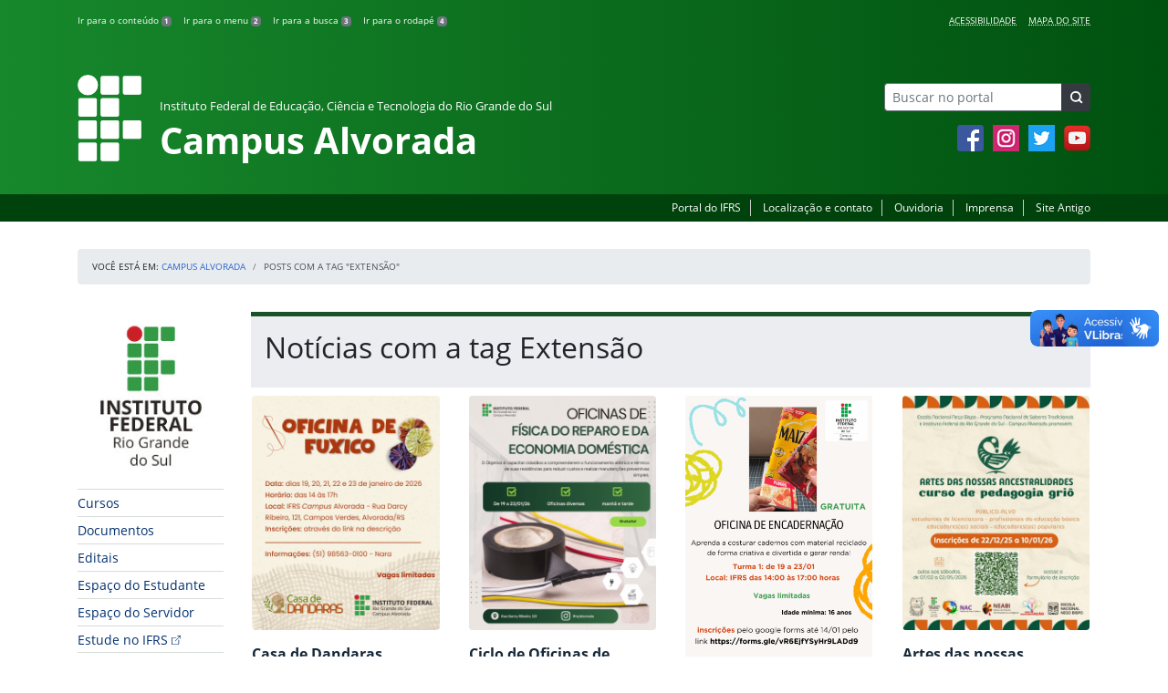

--- FILE ---
content_type: text/html; charset=UTF-8
request_url: https://ifrs.edu.br/alvorada/tag/extensao/
body_size: 20358
content:
<!DOCTYPE html>
<html lang="pt-BR">
<head>
    <!-- Metadados -->
    <meta charset="utf-8">
    <meta http-equiv="X-UA-Compatible" content="IE=edge">
    <meta name="viewport" content="width=device-width, initial-scale=1">
    <meta name="robots" content="index,follow">
    <meta name="author" content="Departamento de Comunicação do Instituto Federal do Rio Grande do Sul">
    <meta name="description" content="O IFRS é uma instituição federal de ensino público e gratuito. Atua com uma estrutura multicampi para promover a educação profissional e tecnológica de excelência e impulsionar o desenvolvimento sustentável das regiões.">
    <meta name="keywords" content="ifrs, portal, site, institucional, faculdade, universidade, ensino, pesquisa, extensão, cursos">
    <link rel="apple-touch-icon" sizes="180x180" href="https://ifrs.edu.br/alvorada/wp-content/themes/ifrs-portal-theme/favicons/apple-touch-icon.png">
<link rel="icon" type="image/png" href="https://ifrs.edu.br/alvorada/wp-content/themes/ifrs-portal-theme/favicons/favicon-32x32.png" sizes="32x32">
<link rel="icon" type="image/png" href="https://ifrs.edu.br/alvorada/wp-content/themes/ifrs-portal-theme/favicons/favicon-194x194.png" sizes="194x194">
<link rel="icon" type="image/png" href="https://ifrs.edu.br/alvorada/wp-content/themes/ifrs-portal-theme/favicons/android-chrome-192x192.png" sizes="192x192">
<link rel="icon" type="image/png" href="https://ifrs.edu.br/alvorada/wp-content/themes/ifrs-portal-theme/favicons/favicon-16x16.png" sizes="16x16">
<link rel="manifest" href="https://ifrs.edu.br/alvorada/wp-content/themes/ifrs-portal-theme/favicons/manifest.json">
<link rel="mask-icon" href="https://ifrs.edu.br/alvorada/wp-content/themes/ifrs-portal-theme/favicons/safari-pinned-tab.svg" color="#195128">
<link rel="shortcut icon" href="https://ifrs.edu.br/alvorada/wp-content/themes/ifrs-portal-theme/favicons/favicon.ico">
<meta name="msapplication-TileImage" content="https://ifrs.edu.br/alvorada/wp-content/themes/ifrs-portal-theme/favicons/mstile-144x144.png">
<meta name="msapplication-config" content="https://ifrs.edu.br/alvorada/wp-content/themes/ifrs-portal-theme/favicons/browserconfig.xml">
<meta name="msapplication-navbutton-color" content="#195128">
<meta name="msapplication-TileColor" content="#00a300">
<meta name="apple-mobile-web-app-capable" content="yes">
<meta name="apple-mobile-web-app-status-bar-style" content="black-translucent">
<meta name="theme-color" content="#195128">
    <!-- Contexto Barra Brasil -->
    <meta property="creator.productor" content="http://estruturaorganizacional.dados.gov.br/id/unidade-organizacional/100918">
    <!-- RSS -->
    <link rel="alternate" type="application/rss+xml" title="Campus Alvorada Feed" href="https://ifrs.edu.br/alvorada/feed/">
    <!-- WP -->
        <link rel="preconnect" href="https://vlibras.gov.br">
<link rel="preload" href="https://ifrs.edu.br/alvorada/wp-content/themes/ifrs-portal-theme-campus/img/ifrs.png" as="image"/><!-- This site is running CAOS for WordPress -->
<meta name='robots' content='index, follow, max-image-preview:large, max-snippet:-1, max-video-preview:-1' />
	<style>img:is([sizes="auto" i], [sizes^="auto," i]) { contain-intrinsic-size: 3000px 1500px }</style>
	    <link rel="preload" href="https://ifrs.edu.br/alvorada/wp-content/themes/ifrs-portal-theme/opensans/Regular/OpenSans-Regular.woff2" as="font" type="font/woff2" crossorigin="anonymous"/>
    <link rel="preload" href="https://ifrs.edu.br/alvorada/wp-content/themes/ifrs-portal-theme/css/fonts.css" as="style"/>
    <link rel="stylesheet" href="https://ifrs.edu.br/alvorada/wp-content/themes/ifrs-portal-theme/css/fonts.css" media="print" onload="this.media='all'"/>
    <noscript>
        <link rel="stylesheet" href="https://ifrs.edu.br/alvorada/wp-content/themes/ifrs-portal-theme/css/fonts.css"/>
    </noscript>

	<!-- This site is optimized with the Yoast SEO plugin v26.6 - https://yoast.com/wordpress/plugins/seo/ -->
	<title>Extensão - Campus Alvorada</title>
	<link rel="canonical" href="https://ifrs.edu.br/alvorada/tag/extensao/" />
	<link rel="next" href="https://ifrs.edu.br/alvorada/tag/extensao/page/2/" />
	<meta property="og:locale" content="pt_BR" />
	<meta property="og:type" content="article" />
	<meta property="og:title" content="Extensão - Campus Alvorada" />
	<meta property="og:url" content="https://ifrs.edu.br/alvorada/tag/extensao/" />
	<meta property="og:site_name" content="Campus Alvorada" />
	<meta name="twitter:card" content="summary_large_image" />
	<meta name="twitter:site" content="@IF_RS" />
	<script type="application/ld+json" class="yoast-schema-graph">{"@context":"https://schema.org","@graph":[{"@type":"CollectionPage","@id":"https://ifrs.edu.br/alvorada/tag/extensao/","url":"https://ifrs.edu.br/alvorada/tag/extensao/","name":"Extensão - Campus Alvorada","isPartOf":{"@id":"https://ifrs.edu.br/alvorada/#website"},"primaryImageOfPage":{"@id":"https://ifrs.edu.br/alvorada/tag/extensao/#primaryimage"},"image":{"@id":"https://ifrs.edu.br/alvorada/tag/extensao/#primaryimage"},"thumbnailUrl":"https://ifrs.edu.br/alvorada/wp-content/uploads/sites/17/2026/01/post-oficina.png","breadcrumb":{"@id":"https://ifrs.edu.br/alvorada/tag/extensao/#breadcrumb"},"inLanguage":"pt-BR"},{"@type":"ImageObject","inLanguage":"pt-BR","@id":"https://ifrs.edu.br/alvorada/tag/extensao/#primaryimage","url":"https://ifrs.edu.br/alvorada/wp-content/uploads/sites/17/2026/01/post-oficina.png","contentUrl":"https://ifrs.edu.br/alvorada/wp-content/uploads/sites/17/2026/01/post-oficina.png","width":864,"height":1080},{"@type":"BreadcrumbList","@id":"https://ifrs.edu.br/alvorada/tag/extensao/#breadcrumb","itemListElement":[{"@type":"ListItem","position":1,"name":"Início","item":"https://ifrs.edu.br/alvorada/"},{"@type":"ListItem","position":2,"name":"Extensão"}]},{"@type":"WebSite","@id":"https://ifrs.edu.br/alvorada/#website","url":"https://ifrs.edu.br/alvorada/","name":"Campus Alvorada","description":"Instituto Federal de Educação, Ciência e Tecnologia do Rio Grande do Sul","potentialAction":[{"@type":"SearchAction","target":{"@type":"EntryPoint","urlTemplate":"https://ifrs.edu.br/alvorada/?s={search_term_string}"},"query-input":{"@type":"PropertyValueSpecification","valueRequired":true,"valueName":"search_term_string"}}],"inLanguage":"pt-BR"}]}</script>
	<!-- / Yoast SEO plugin. -->


<link rel='dns-prefetch' href='//vlibras.gov.br' />
<link rel='preconnect' href='//www.google-analytics.com' />
<link rel="alternate" type="application/rss+xml" title="Feed para Campus Alvorada &raquo;" href="https://ifrs.edu.br/alvorada/feed/" />
<link rel="alternate" type="application/rss+xml" title="Feed de tag para Campus Alvorada &raquo; Extensão" href="https://ifrs.edu.br/alvorada/tag/extensao/feed/" />
<link rel='stylesheet' id='vendor-css' href='https://ifrs.edu.br/alvorada/wp-content/themes/ifrs-portal-theme/css/vendor.css?ver=1669296038' type='text/css' media='all' />
<link rel='stylesheet' id='portal-css' href='https://ifrs.edu.br/alvorada/wp-content/themes/ifrs-portal-theme/css/portal.css?ver=1707238526' type='text/css' media='all' />
<link rel='stylesheet' id='home-css' href='https://ifrs.edu.br/alvorada/wp-content/themes/ifrs-portal-theme/css/page_home.css?ver=1707238525' type='text/css' media='all' />
<link rel='stylesheet' id='css-campi-css' href='https://ifrs.edu.br/alvorada/wp-content/themes/ifrs-portal-theme-campus/css/campi.css?ver=1653058019' type='text/css' media='all' />
<link rel='stylesheet' id='sbi_styles-css' href='https://ifrs.edu.br/alvorada/wp-content/plugins/instagram-feed/css/sbi-styles.min.css?ver=6.10.0' type='text/css' media='all' />
<style id='classic-theme-styles-inline-css' type='text/css'>
/*! This file is auto-generated */
.wp-block-button__link{color:#fff;background-color:#32373c;border-radius:9999px;box-shadow:none;text-decoration:none;padding:calc(.667em + 2px) calc(1.333em + 2px);font-size:1.125em}.wp-block-file__button{background:#32373c;color:#fff;text-decoration:none}
</style>
<style id='global-styles-inline-css' type='text/css'>
:root{--wp--preset--aspect-ratio--square: 1;--wp--preset--aspect-ratio--4-3: 4/3;--wp--preset--aspect-ratio--3-4: 3/4;--wp--preset--aspect-ratio--3-2: 3/2;--wp--preset--aspect-ratio--2-3: 2/3;--wp--preset--aspect-ratio--16-9: 16/9;--wp--preset--aspect-ratio--9-16: 9/16;--wp--preset--font-size--small: 13px;--wp--preset--font-size--medium: 20px;--wp--preset--font-size--large: 36px;--wp--preset--font-size--x-large: 42px;--wp--preset--spacing--20: 0.44rem;--wp--preset--spacing--30: 0.67rem;--wp--preset--spacing--40: 1rem;--wp--preset--spacing--50: 1.5rem;--wp--preset--spacing--60: 2.25rem;--wp--preset--spacing--70: 3.38rem;--wp--preset--spacing--80: 5.06rem;--wp--preset--shadow--natural: 6px 6px 9px rgba(0, 0, 0, 0.2);--wp--preset--shadow--deep: 12px 12px 50px rgba(0, 0, 0, 0.4);--wp--preset--shadow--sharp: 6px 6px 0px rgba(0, 0, 0, 0.2);--wp--preset--shadow--outlined: 6px 6px 0px -3px rgba(255, 255, 255, 1), 6px 6px rgba(0, 0, 0, 1);--wp--preset--shadow--crisp: 6px 6px 0px rgba(0, 0, 0, 1);}:where(.is-layout-flex){gap: 0.5em;}:where(.is-layout-grid){gap: 0.5em;}body .is-layout-flex{display: flex;}.is-layout-flex{flex-wrap: wrap;align-items: center;}.is-layout-flex > :is(*, div){margin: 0;}body .is-layout-grid{display: grid;}.is-layout-grid > :is(*, div){margin: 0;}:where(.wp-block-columns.is-layout-flex){gap: 2em;}:where(.wp-block-columns.is-layout-grid){gap: 2em;}:where(.wp-block-post-template.is-layout-flex){gap: 1.25em;}:where(.wp-block-post-template.is-layout-grid){gap: 1.25em;}.has-small-font-size{font-size: var(--wp--preset--font-size--small) !important;}.has-medium-font-size{font-size: var(--wp--preset--font-size--medium) !important;}.has-large-font-size{font-size: var(--wp--preset--font-size--large) !important;}.has-x-large-font-size{font-size: var(--wp--preset--font-size--x-large) !important;}
:where(.wp-block-post-template.is-layout-flex){gap: 1.25em;}:where(.wp-block-post-template.is-layout-grid){gap: 1.25em;}
:where(.wp-block-columns.is-layout-flex){gap: 2em;}:where(.wp-block-columns.is-layout-grid){gap: 2em;}
:root :where(.wp-block-pullquote){font-size: 1.5em;line-height: 1.6;}
</style>
<link rel='stylesheet' id='share-css' href='https://ifrs.edu.br/alvorada/wp-content/themes/ifrs-portal-theme/css/partial_share.css?ver=1707238525' type='text/css' media='all' />
<script data-cfasync="false" type="text/javascript" src="https://ifrs.edu.br/alvorada/wp-content/uploads/caos/856e245f.js?id=G-15YLVW3G5N" id="caos-gtag-js"></script>
<script data-cfasync="false" type="text/javascript" id="caos-gtag-js-after">
/* <![CDATA[ */
    window.dataLayer = window.dataLayer || [];

    function gtag() {
        dataLayer.push(arguments);
    }

    gtag('js', new Date());
    gtag('config', 'G-15YLVW3G5N', {"cookie_domain":"ifrs.edu.br","cookie_flags":"samesite=none;secure","allow_google_signals":false});
	
/* ]]> */
</script>
<link rel="https://api.w.org/" href="https://ifrs.edu.br/alvorada/wp-json/" /><link rel="alternate" title="JSON" type="application/json" href="https://ifrs.edu.br/alvorada/wp-json/wp/v2/tags/165" /><link rel="EditURI" type="application/rsd+xml" title="RSD" href="https://ifrs.edu.br/alvorada/xmlrpc.php?rsd" />
		<style type="text/css" id="wp-custom-css">
			.menu-relevancia a[href^="http"]:not([href^="https://ifrs.edu.br"])::after {
  content: "";
  width: 10px;
  height: 10px;
  margin-left: 4px;
  background-image: url("data:image/svg+xml,%3Csvg xmlns='http://www.w3.org/2000/svg' width='16' height='16' fill='%2303316f' viewBox='0 0 16 16'%3E%3Cpath fill-rule='evenodd' d='M8.636 3.5a.5.5 0 0 0-.5-.5H1.5A1.5 1.5 0 0 0 0 4.5v10A1.5 1.5 0 0 0 1.5 16h10a1.5 1.5 0 0 0 1.5-1.5V7.864a.5.5 0 0 0-1 0V14.5a.5.5 0 0 1-.5.5h-10a.5.5 0 0 1-.5-.5v-10a.5.5 0 0 1 .5-.5h6.636a.5.5 0 0 0 .5-.5z'/%3E%3Cpath fill-rule='evenodd' d='M16 .5a.5.5 0 0 0-.5-.5h-5a.5.5 0 0 0 0 1h3.793L6.146 9.146a.5.5 0 1 0 .708.708L15 1.707V5.5a.5.5 0 0 0 1 0v-5z'/%3E%3C/svg%3E");
  background-position: center;
  background-repeat: no-repeat;
  background-size: contain;
  display: inline-block;
}		</style>
		<script>var __uzdbm_1 = "9c7fa98c-b7ce-4961-8c60-50bdd29fd298";var __uzdbm_2 = "ODE4OTkzODAtZGs3aS00YTcxLWFkZWQtNTAyZjczODVmNGM1JDUyLjE0LjExMy45MQ==";var __uzdbm_3 = "";var __uzdbm_4 = "false";var __uzdbm_5 = "";var __uzdbm_6 = "";var __uzdbm_7 = "";</script> <script>   (function (w, d, e, u, c, g, a, b) {     w["SSJSConnectorObj"] = w["SSJSConnectorObj"] || {       ss_cid: c,       domain_info: "auto",     };     w[g] = function (i, j) {       w["SSJSConnectorObj"][i] = j;     };     a = d.createElement(e);     a.async = true;     if (       navigator.userAgent.indexOf('MSIE') !== -1 ||       navigator.appVersion.indexOf('Trident/') > -1     ) {       u = u.replace("/advanced/", "/advanced/ie/");     }     a.src = u;     b = d.getElementsByTagName(e)[0];     b.parentNode.insertBefore(a, b);   })(     window, document, "script", "/18f5227b-e27b-445a-a53f-f845fbe69b40/stormcaster.js", "dk7k", "ssConf"   );   ssConf("c1", "https://ifrs.edu.br");   ssConf("c3", "c99a4269-161c-4242-a3f0-28d44fa6ce24");   ssConf("au", "ifrs.edu.br");   ssConf("cu", "validate.perfdrive.com, ssc"); </script> </head>

<body class="archive tag tag-extensao tag-165 wp-embed-responsive wp-theme-ifrs-portal-theme wp-child-theme-ifrs-portal-theme-campus">
    <a href="#inicio-conteudo" class="sr-only sr-only-focusable">Pular para o conte&uacute;do</a>

    
    <!-- Cabeçalho -->
    <header class="header">
        <div class="container">
            <div class="row header__menus">
                <div class="col-12 col-lg-6">
                    <ul class="menu-atalhos ">
    <li><a href="#inicio-conteudo" accesskey="1">Ir para o conteúdo&nbsp;<span class="badge badge-secondary">1</span></a></li>
    <li><a href="#inicio-menu" accesskey="2">Ir para o menu&nbsp;<span class="badge badge-secondary">2</span></a></li>
    <li><a href="#search-field" accesskey="3">Ir para a busca&nbsp;<span class="badge badge-secondary">3</span></a></li>
    <li><a href="#inicio-rodape" accesskey="4">Ir para o rodapé&nbsp;<span class="badge badge-secondary">4</span></a></li>
</ul>
                </div>
                <div class="col-12 col-lg-6">
                    <nav class="menu-acessibilidade-container"><ul id="menu-acessibilidade" class="menu-acessibilidade"><li id="menu-item-215" class="menu-item menu-item-type-post_type menu-item-object-page menu-item-215"><a href="https://ifrs.edu.br/alvorada/acessibilidade/">Acessibilidade</a></li>
<li id="menu-item-15561" class="menu-item menu-item-type-post_type menu-item-object-page menu-item-15561"><a href="https://ifrs.edu.br/alvorada/sitemap/">Mapa do Site</a></li>
</ul></nav>                </div>
            </div>
            <div class="row header__content">
                <div class="col-12 col-lg-8 header__title">
                        <a href="https://ifrs.edu.br/alvorada/" class="title-link">
        <img src="https://ifrs.edu.br/alvorada/wp-content/themes/ifrs-portal-theme-campus/img/ifrs.png" alt="" aria-hidden="true" class="title-img" width="70" height="95"/>
        <h1 class="title-campus">
            <small>Instituto Federal de Educação, Ciência e Tecnologia do Rio Grande do Sul</small>
            <br>
            Campus Alvorada        </h1>
    </a>
                </div>
                <div class="col-12 col-lg-4">
                    <div class="header__aside">
                        <form role="search" method="get" class="form-inline searchform" action="https://ifrs.edu.br/alvorada/">
    <div class="input-group">
        <input type="search" value="" name="s" id="search-field" class="form-control form-control-sm border-secondary searchform__field" placeholder="Buscar no portal" required>
        <label class="searchform__label" for="search-field">Buscar no portal</label>
        <span class="input-group-append">
            <button type="submit" class="btn btn-dark btn-sm searchform__submit" title="Buscar em todo o Portal" value="Buscar"></button>
        </span>
    </div>
</form>
                                                    <nav>
                                <ul class="area-social">
                                    
<li id="media_image-3" class="area-social__widget widget_media_image"><span class="sr-only">Facebook</span><a href="https://www.facebook.com/ifrs.alvorada/"><img width="29" height="29" class="lazyload image wp-image-225  attachment-full size-full" alt="Acesse nossa p&aacute;gina oficial no Facebook" style="max-width: 100%; height: auto;" decoding="async" data-sizes="auto" data-src="https://ifrs.edu.br/alvorada/wp-content/uploads/sites/17/2017/11/facebook.png" loading="lazy"></a></li><li id="media_image-4" class="area-social__widget widget_media_image"><span class="sr-only">Instagram</span><a href="https://www.instagram.com/ifrs.alvorada/"><img width="29" height="29" class="lazyload image wp-image-246  attachment-full size-full" alt="Acesse nosso perfil oficial no Instagram" style="max-width: 100%; height: auto;" decoding="async" data-sizes="auto" data-src="https://ifrs.edu.br/alvorada/wp-content/uploads/sites/17/2018/02/instagram.png" loading="lazy"></a></li><li id="media_image-5" class="area-social__widget widget_media_image"><span class="sr-only">Twitter</span><a href="https://twitter.com/IFRSOficial"><img width="29" height="29" class="lazyload image wp-image-227  attachment-full size-full" alt="Acesse nosso perfil oficial no Twitter." style="max-width: 100%; height: auto;" decoding="async" data-sizes="auto" data-src="https://ifrs.edu.br/alvorada/wp-content/uploads/sites/17/2017/11/twitter.png" loading="lazy"></a></li><li id="media_image-6" class="area-social__widget widget_media_image"><span class="sr-only">YouTube</span><a href="https://www.youtube.com/channel/UCo4v4E4FwMjVNees0LdND2g"><img width="29" height="29" class="lazyload image wp-image-228  attachment-full size-full" alt="Acesse nosso canal no YouTube." style="max-width: 100%; height: auto;" decoding="async" data-sizes="auto" data-src="https://ifrs.edu.br/alvorada/wp-content/uploads/sites/17/2017/11/youtube.png" loading="lazy"></a></li>
                                </ul>
                            </nav>
                                            </div>
                </div>
            </div>
        </div>
        <div class="header__barra-servicos">
            <div class="container">
                <nav class="menu-servicos-container"><ul id="menu-servicos" class="menu-servicos"><li id="menu-item-760" class="menu-item menu-item-type-custom menu-item-object-custom menu-item-760"><a href="https://ifrs.edu.br/">Portal do IFRS</a></li>
<li id="menu-item-3652" class="menu-item menu-item-type-custom menu-item-object-custom menu-item-3652"><a href="https://ifrs.edu.br/alvorada/institucional/localizacao/">Localização e contato</a></li>
<li id="menu-item-16733" class="menu-item menu-item-type-custom menu-item-object-custom menu-item-16733"><a href="https://ifrs.edu.br/ouvidoria/">Ouvidoria</a></li>
<li id="menu-item-3651" class="menu-item menu-item-type-custom menu-item-object-custom menu-item-3651"><a href="https://ifrs.edu.br/alvorada/institucional/comunicacao/imprensa-2/">Imprensa</a></li>
<li id="menu-item-224" class="menu-item menu-item-type-custom menu-item-object-custom menu-item-224"><a href="https://arquivo.ifrs.edu.br/cexpansao">Site Antigo</a></li>
</ul></nav>            </div>
        </div>
    </header>

    <!-- Corpo -->
    <div class="container" id="breadcrumb"><div class="row"><div class="col"><nav aria-label="breadcrumb"><ol class="breadcrumb"><li>Voc&ecirc; est&aacute; em:&nbsp;</li><li class="breadcrumb-item"><a href="https://ifrs.edu.br/alvorada">Campus Alvorada</a> </li> <li class="breadcrumb-item active" aria-current="page">Posts com a tag "Extensão"</li></nav></ol></div></div></div>
    <section class="container">
        <div class="row">
            <div class="col-12 col-lg-2">
                <!-- Menu -->
                <a href="#inicio-menu" id="inicio-menu" class="sr-only">In&iacute;cio da navega&ccedil;&atilde;o</a>
                <button class="btn btn-menu-toggle btn-lg d-block mx-auto d-lg-none"><span class="sr-only">Mostrar</span>&nbsp;Menu</button>
<nav class="menu-navbar collapse fade show" aria-label="Navegação Principal">
    <button type="button" class="btn btn-link menu-navbar__close d-none" aria-label="Fechar Menu">
        <span aria-hidden="true">&times;</span>
    </button>

        <ul class="area-nav">
        
<li id="media_image-12" class="area-nav__widget widget_media_image"><span class="sr-only">IFRS</span><a href="https://ifrs.edu.br/alvorada/"><img width="165" height="190" class="lazyload image wp-image-759  attachment-full size-full" alt="Marca do Instituto Federal do Rio Grande do Sul" style="max-width: 100%; height: auto;" decoding="async" data-sizes="auto" data-src="https://ifrs.edu.br/alvorada/wp-content/uploads/sites/17/2018/05/marca-ifrs-vertical.jpg" loading="lazy"></a></li>
    </ul>
    
    <ul id="menu-relevancia" class="menu-relevancia"><li id="menu-item-1010" class="menu-item menu-item-type-post_type menu-item-object-page menu-item-1010"><a href="https://ifrs.edu.br/alvorada/ensino/cursos/">Cursos</a></li>
<li id="menu-item-14657" class="menu-item menu-item-type-post_type menu-item-object-page menu-item-14657"><a href="https://ifrs.edu.br/alvorada/documentos/">Documentos</a></li>
<li id="menu-item-12344" class="menu-item menu-item-type-post_type menu-item-object-page menu-item-12344"><a href="https://ifrs.edu.br/alvorada/editais/">Editais</a></li>
<li id="menu-item-19853" class="menu-item menu-item-type-custom menu-item-object-custom menu-item-19853"><a href="https://ifrs.edu.br/alvorada/ensino/espaco-do-estudante/">Espaço do Estudante</a></li>
<li id="menu-item-242" class="menu-item menu-item-type-post_type menu-item-object-page menu-item-242"><a href="https://ifrs.edu.br/alvorada/espaco-do-servidor/">Espaço do Servidor</a></li>
<li id="menu-item-244" class="menu-item menu-item-type-custom menu-item-object-custom menu-item-244"><a href="https://estude.ifrs.edu.br/">Estude no IFRS</a></li>
</ul><ul id="menu-principal" class="menu-collapse menu-principal"><li id="menu-item-247" class="menu-item menu-item-type-post_type menu-item-object-page menu-item-has-children menu-item-247"><a href="https://ifrs.edu.br/alvorada/institucional/">Institucional</a>
<ul class="sub-menu">
	<li id="menu-item-25650" class="menu-item menu-item-type-post_type menu-item-object-page menu-item-has-children menu-item-25650"><a href="https://ifrs.edu.br/alvorada/institucional/agenda-da-gestao/">Equipe Diretiva</a>
	<ul class="sub-menu">
		<li id="menu-item-25652" class="menu-item menu-item-type-post_type menu-item-object-page menu-item-25652"><a href="https://ifrs.edu.br/alvorada/institucional/agenda-da-gestao/agenda-da-direcao-geral/">Agenda da Direção Geral</a></li>
		<li id="menu-item-26544" class="menu-item menu-item-type-post_type menu-item-object-page menu-item-26544"><a href="https://ifrs.edu.br/alvorada/institucional/agenda-da-gestao/escala-da-equipe-diretiva/">Escala da Equipe Diretiva</a></li>
	</ul>
</li>
	<li id="menu-item-11" class="menu-item menu-item-type-post_type menu-item-object-page menu-item-11"><a href="https://ifrs.edu.br/alvorada/institucional/historico/">Histórico</a></li>
	<li id="menu-item-7012" class="menu-item menu-item-type-post_type menu-item-object-page menu-item-7012"><a href="https://ifrs.edu.br/alvorada/institucional/agendas/">Agendas</a></li>
	<li id="menu-item-13" class="menu-item menu-item-type-post_type menu-item-object-page menu-item-13"><a href="https://ifrs.edu.br/alvorada/institucional/localizacao/">Localização</a></li>
	<li id="menu-item-15" class="menu-item menu-item-type-post_type menu-item-object-page menu-item-has-children menu-item-15"><a href="https://ifrs.edu.br/alvorada/institucional/conselho-de-campus/">Conselho de Campus (Concamp)</a>
	<ul class="sub-menu">
		<li id="menu-item-597" class="menu-item menu-item-type-post_type menu-item-object-page menu-item-597"><a href="https://ifrs.edu.br/alvorada/institucional/conselho-de-campus/calendario-de-reunioes-2018/">Calendário de Reuniões e Atas</a></li>
		<li id="menu-item-26195" class="menu-item menu-item-type-post_type menu-item-object-page menu-item-26195"><a href="https://ifrs.edu.br/alvorada/institucional/conselho-de-campus/pautas/">Pautas</a></li>
		<li id="menu-item-576" class="menu-item menu-item-type-post_type menu-item-object-page menu-item-576"><a href="https://ifrs.edu.br/alvorada/institucional/conselho-de-campus/resolucoes-2/">Resoluções</a></li>
		<li id="menu-item-3297" class="menu-item menu-item-type-post_type menu-item-object-page menu-item-3297"><a href="https://ifrs.edu.br/alvorada/institucional/conselho-de-campus/regimentos/">Regimentos</a></li>
		<li id="menu-item-3273" class="menu-item menu-item-type-post_type menu-item-object-page menu-item-3273"><a href="https://ifrs.edu.br/alvorada/institucional/conselho-de-campus/conselheiros/">Conselheiros</a></li>
	</ul>
</li>
	<li id="menu-item-17" class="menu-item menu-item-type-post_type menu-item-object-page menu-item-17"><a href="https://ifrs.edu.br/alvorada/institucional/gestao-atual/">Gestão Atual</a></li>
	<li id="menu-item-3979" class="menu-item menu-item-type-post_type menu-item-object-page menu-item-3979"><a href="https://ifrs.edu.br/alvorada/institucional/calendario-reunioes-gerais/">Calendário &#8211; Reuniões Gerais</a></li>
	<li id="menu-item-19" class="menu-item menu-item-type-post_type menu-item-object-page menu-item-has-children menu-item-19"><a href="https://ifrs.edu.br/alvorada/institucional/comissoes/">Comissões</a>
	<ul class="sub-menu">
		<li id="menu-item-3335" class="menu-item menu-item-type-post_type menu-item-object-page menu-item-3335"><a href="https://ifrs.edu.br/alvorada/institucional/comissoes/cppd/">CPPD</a></li>
		<li id="menu-item-3352" class="menu-item menu-item-type-post_type menu-item-object-page menu-item-3352"><a href="https://ifrs.edu.br/alvorada/institucional/comissoes/coppid/">COPPID</a></li>
		<li id="menu-item-3351" class="menu-item menu-item-type-post_type menu-item-object-page menu-item-3351"><a href="https://ifrs.edu.br/alvorada/institucional/comissoes/coa/">COA</a></li>
		<li id="menu-item-3350" class="menu-item menu-item-type-post_type menu-item-object-page menu-item-3350"><a href="https://ifrs.edu.br/alvorada/institucional/comissoes/cisspa/">CISSPA</a></li>
		<li id="menu-item-7266" class="menu-item menu-item-type-post_type menu-item-object-page menu-item-7266"><a href="https://ifrs.edu.br/alvorada/institucional/comissoes/comissao-propria-de-avaliacao-institucional/">Comissão Própria de Avaliação Institucional</a></li>
		<li id="menu-item-3348" class="menu-item menu-item-type-post_type menu-item-object-page menu-item-3348"><a href="https://ifrs.edu.br/alvorada/institucional/comissoes/cis/">Comissão Interna de Supervisão do Plano de Carreira dos Cargos Técnico-administrativos em Educação (CIS)</a></li>
		<li id="menu-item-3367" class="menu-item menu-item-type-post_type menu-item-object-page menu-item-3367"><a href="https://ifrs.edu.br/alvorada/institucional/comissoes/eleitoral/">Eleitoral</a></li>
		<li id="menu-item-3368" class="menu-item menu-item-type-post_type menu-item-object-page menu-item-3368"><a href="https://ifrs.edu.br/alvorada/institucional/comissoes/formatura/">Formatura</a></li>
	</ul>
</li>
	<li id="menu-item-21" class="menu-item menu-item-type-post_type menu-item-object-page menu-item-has-children menu-item-21"><a href="https://ifrs.edu.br/alvorada/institucional/comunicacao/">Comunicação</a>
	<ul class="sub-menu">
		<li id="menu-item-2776" class="menu-item menu-item-type-post_type menu-item-object-page menu-item-2776"><a href="https://ifrs.edu.br/alvorada/institucional/comunicacao/setor-de-comunicacao/">Setor de Comunicação</a></li>
		<li id="menu-item-8978" class="menu-item menu-item-type-post_type menu-item-object-page menu-item-8978"><a href="https://ifrs.edu.br/alvorada/institucional/comunicacao/informes-covid-19/">InFoRmeS Covid &#8211; 19</a></li>
		<li id="menu-item-2778" class="menu-item menu-item-type-post_type menu-item-object-page menu-item-2778"><a href="https://ifrs.edu.br/alvorada/institucional/comunicacao/politica-de-comunicacao-guais-e-manuais/">Política de Comunicação, Guias e Manuais</a></li>
		<li id="menu-item-2800" class="menu-item menu-item-type-post_type menu-item-object-page menu-item-2800"><a href="https://ifrs.edu.br/alvorada/institucional/comunicacao/sugestao-de-pauta/">Sugestão de Pauta</a></li>
		<li id="menu-item-2802" class="menu-item menu-item-type-post_type menu-item-object-page menu-item-2802"><a href="https://ifrs.edu.br/alvorada/institucional/comunicacao/solicitacao-de-materiais-graficos/">Solicitação de materiais gráficos</a></li>
		<li id="menu-item-2804" class="menu-item menu-item-type-post_type menu-item-object-page menu-item-2804"><a href="https://ifrs.edu.br/alvorada/institucional/comunicacao/redes-sociais/">Redes Sociais</a></li>
		<li id="menu-item-2806" class="menu-item menu-item-type-post_type menu-item-object-page menu-item-2806"><a href="https://ifrs.edu.br/alvorada/institucional/comunicacao/imprensa-2/">Imprensa</a></li>
		<li id="menu-item-2791" class="menu-item menu-item-type-post_type menu-item-object-page menu-item-2791"><a href="https://ifrs.edu.br/alvorada/institucional/comunicacao/formaturas-e-eventos/">Formaturas e Eventos</a></li>
		<li id="menu-item-2780" class="menu-item menu-item-type-post_type menu-item-object-page menu-item-2780"><a href="https://ifrs.edu.br/alvorada/institucional/comunicacao/materiais-para-download/">Materiais para download</a></li>
	</ul>
</li>
	<li id="menu-item-23" class="menu-item menu-item-type-post_type menu-item-object-page menu-item-23"><a href="https://ifrs.edu.br/alvorada/institucional/avaliacao-institucional/">Avaliação Institucional</a></li>
	<li id="menu-item-849" class="menu-item menu-item-type-post_type menu-item-object-page menu-item-has-children menu-item-849"><a href="https://ifrs.edu.br/alvorada/institucional/gestao-de-pessoas/">Gestão de Pessoas</a>
	<ul class="sub-menu">
		<li id="menu-item-2262" class="menu-item menu-item-type-post_type menu-item-object-page menu-item-2262"><a href="https://ifrs.edu.br/alvorada/institucional/gestao-de-pessoas/equipe-de-trabalho/">Coordenadoria de Gestão de Pessoas</a></li>
		<li id="menu-item-2268" class="menu-item menu-item-type-post_type menu-item-object-page menu-item-2268"><a href="https://ifrs.edu.br/alvorada/institucional/gestao-de-pessoas/fluxos-e-formularios-de-interesse-do-servidor/">Fluxos e Formulários de interesse do servidor</a></li>
	</ul>
</li>
	<li id="menu-item-2957" class="menu-item menu-item-type-post_type menu-item-object-page menu-item-has-children menu-item-2957"><a href="https://ifrs.edu.br/alvorada/institucional/servidores/">Servidores</a>
	<ul class="sub-menu">
		<li id="menu-item-2961" class="menu-item menu-item-type-post_type menu-item-object-page menu-item-2961"><a href="https://ifrs.edu.br/alvorada/institucional/servidores/docentes/">Docentes</a></li>
		<li id="menu-item-2964" class="menu-item menu-item-type-post_type menu-item-object-page menu-item-2964"><a href="https://ifrs.edu.br/alvorada/institucional/servidores/tecnicos-administrativos/">Técnicos-administrativos</a></li>
	</ul>
</li>
	<li id="menu-item-540" class="menu-item menu-item-type-post_type menu-item-object-page menu-item-has-children menu-item-540"><a href="https://ifrs.edu.br/alvorada/institucional/documentos-institucionais/">Documentos</a>
	<ul class="sub-menu">
		<li id="menu-item-552" class="menu-item menu-item-type-post_type menu-item-object-page menu-item-552"><a href="https://ifrs.edu.br/alvorada/institucional/documentos-institucionais/portarias/">Portarias</a></li>
		<li id="menu-item-568" class="menu-item menu-item-type-post_type menu-item-object-page menu-item-568"><a href="https://ifrs.edu.br/alvorada/institucional/documentos-institucionais/ordens-de-servico/">Ordens de Serviço</a></li>
		<li id="menu-item-542" class="menu-item menu-item-type-post_type menu-item-object-page menu-item-542"><a href="https://ifrs.edu.br/alvorada/institucional/documentos-institucionais/editais/">Editais</a></li>
		<li id="menu-item-702" class="menu-item menu-item-type-post_type menu-item-object-page menu-item-702"><a href="https://ifrs.edu.br/alvorada/institucional/documentos-institucionais/boletim-de-servico/">Boletim de Serviço</a></li>
		<li id="menu-item-3478" class="menu-item menu-item-type-post_type menu-item-object-page menu-item-3478"><a href="https://ifrs.edu.br/alvorada/institucional/documentos-institucionais/instrucoes-normativas/">Instruções Normativas</a></li>
	</ul>
</li>
	<li id="menu-item-15774" class="menu-item menu-item-type-post_type menu-item-object-page menu-item-15774"><a href="https://ifrs.edu.br/alvorada/institucional/mepex/">Mostra de Ensino, Pesquisa e Extensão (Mepex)</a></li>
	<li id="menu-item-7555" class="menu-item menu-item-type-post_type menu-item-object-page menu-item-has-children menu-item-7555"><a href="https://ifrs.edu.br/alvorada/institucional/eleicoes/">Eleições</a>
	<ul class="sub-menu">
		<li id="menu-item-6617" class="menu-item menu-item-type-post_type menu-item-object-page menu-item-6617"><a href="https://ifrs.edu.br/alvorada/institucional/eleicoes/eleicoes-diretor-geral-2019/">Eleições para diretor(a)-geral 2019</a></li>
		<li id="menu-item-23212" class="menu-item menu-item-type-post_type menu-item-object-page menu-item-23212"><a href="https://ifrs.edu.br/alvorada/institucional/eleicoes/eleicoes-para-diretora-geral-2023/">Eleições para diretor(a)-geral 2023</a></li>
	</ul>
</li>
</ul>
</li>
<li id="menu-item-248" class="menu-item menu-item-type-post_type menu-item-object-page menu-item-has-children menu-item-248"><a href="https://ifrs.edu.br/alvorada/biblioteca/">Biblioteca</a>
<ul class="sub-menu">
	<li id="menu-item-29" class="menu-item menu-item-type-post_type menu-item-object-page menu-item-29"><a href="https://ifrs.edu.br/alvorada/biblioteca/quem-somos/">Sobre o setor</a></li>
	<li id="menu-item-31" class="menu-item menu-item-type-post_type menu-item-object-page menu-item-31"><a href="https://ifrs.edu.br/alvorada/biblioteca/horarios/">Horários</a></li>
	<li id="menu-item-33" class="menu-item menu-item-type-post_type menu-item-object-page menu-item-33"><a href="https://ifrs.edu.br/alvorada/biblioteca/equipe/">Equipe e Contatos</a></li>
	<li id="menu-item-37" class="menu-item menu-item-type-post_type menu-item-object-page menu-item-37"><a href="https://ifrs.edu.br/alvorada/biblioteca/acesso-ao-catalogo/">Acesso ao Catálogo</a></li>
	<li id="menu-item-60" class="menu-item menu-item-type-post_type menu-item-object-page menu-item-60"><a href="https://ifrs.edu.br/alvorada/biblioteca/capes/">Portal de Periódicos da Capes</a></li>
	<li id="menu-item-46" class="menu-item menu-item-type-post_type menu-item-object-page menu-item-46"><a href="https://ifrs.edu.br/alvorada/biblioteca/reservas-e-renovacoes/">Empréstimos, renovações e reservas</a></li>
	<li id="menu-item-13023" class="menu-item menu-item-type-post_type menu-item-object-page menu-item-13023"><a href="https://ifrs.edu.br/alvorada/biblioteca/bibliotecas-virtuais/">Bibliotecas Virtuais</a></li>
</ul>
</li>
<li id="menu-item-249" class="menu-item menu-item-type-post_type menu-item-object-page menu-item-has-children menu-item-249"><a href="https://ifrs.edu.br/alvorada/ensino/">Ensino</a>
<ul class="sub-menu">
	<li id="menu-item-20095" class="menu-item menu-item-type-post_type menu-item-object-page menu-item-20095"><a href="https://ifrs.edu.br/alvorada/ensino/documentos-ensino/">Documentos</a></li>
	<li id="menu-item-64" class="menu-item menu-item-type-post_type menu-item-object-page menu-item-64"><a href="https://ifrs.edu.br/alvorada/ensino/diretoria-de-ensino/">Diretoria de Ensino</a></li>
	<li id="menu-item-68" class="menu-item menu-item-type-post_type menu-item-object-page menu-item-has-children menu-item-68"><a href="https://ifrs.edu.br/alvorada/ensino/assistencia-estudantil/">Assistência Estudantil</a>
	<ul class="sub-menu">
		<li id="menu-item-2564" class="menu-item menu-item-type-post_type menu-item-object-page menu-item-2564"><a href="https://ifrs.edu.br/alvorada/ensino/assistencia-estudantil/setor-e-equipe/">Setor e Equipe</a></li>
		<li id="menu-item-655" class="menu-item menu-item-type-post_type menu-item-object-page menu-item-655"><a href="https://ifrs.edu.br/alvorada/ensino/assistencia-estudantil/editais-assistencia-estudantil/">Editais Assistência Estudantil</a></li>
		<li id="menu-item-2573" class="menu-item menu-item-type-post_type menu-item-object-page menu-item-2573"><a href="https://ifrs.edu.br/alvorada/ensino/assistencia-estudantil/auxilios/">Auxílios</a></li>
		<li id="menu-item-2575" class="menu-item menu-item-type-post_type menu-item-object-page menu-item-2575"><a href="https://ifrs.edu.br/alvorada/ensino/assistencia-estudantil/direitos-estudantis/">Direitos Estudantis</a></li>
	</ul>
</li>
	<li id="menu-item-66" class="menu-item menu-item-type-post_type menu-item-object-page menu-item-has-children menu-item-66"><a href="https://ifrs.edu.br/alvorada/ensino/registros-academicos/">Registros Acadêmicos</a>
	<ul class="sub-menu">
		<li id="menu-item-457" class="menu-item menu-item-type-post_type menu-item-object-page menu-item-457"><a href="https://ifrs.edu.br/alvorada/ensino/registros-academicos/sistemas-academicos-para-estudantes/">Sistemas Acadêmicos para Estudantes &#8211; SIGAA</a></li>
		<li id="menu-item-510" class="menu-item menu-item-type-post_type menu-item-object-page menu-item-510"><a href="https://ifrs.edu.br/alvorada/ensino/registros-academicos/setor-registros-academicos/">Setor Registros Acadêmicos</a></li>
		<li id="menu-item-21033" class="menu-item menu-item-type-post_type menu-item-object-page menu-item-21033"><a href="https://ifrs.edu.br/alvorada/ensino/registros-academicos/editais-registros-academicos/">Editais Registros Acadêmicos</a></li>
		<li id="menu-item-460" class="menu-item menu-item-type-post_type menu-item-object-page menu-item-460"><a href="https://ifrs.edu.br/alvorada/ensino/registros-academicos/formularios-para-estudantes/">Formulários para Estudantes</a></li>
	</ul>
</li>
	<li id="menu-item-15284" class="menu-item menu-item-type-post_type menu-item-object-page menu-item-15284"><a href="https://ifrs.edu.br/alvorada/ensino/equipe-e-horarios/">Equipe e Horários</a></li>
	<li id="menu-item-533" class="menu-item menu-item-type-post_type menu-item-object-page menu-item-has-children menu-item-533"><a href="https://ifrs.edu.br/alvorada/ensino/calendarios-academicos/">Calendários Acadêmicos</a>
	<ul class="sub-menu">
		<li id="menu-item-32761" class="menu-item menu-item-type-post_type menu-item-object-page menu-item-32761"><a href="https://ifrs.edu.br/alvorada/ensino/calendarios-academicos/calendario-academico-2026/">Calendário Acadêmico 2026</a></li>
		<li id="menu-item-28279" class="menu-item menu-item-type-post_type menu-item-object-page menu-item-28279"><a href="https://ifrs.edu.br/alvorada/ensino/calendarios-academicos/calendario-academico-2025/">Calendário Acadêmico 2025</a></li>
		<li id="menu-item-24204" class="menu-item menu-item-type-post_type menu-item-object-page menu-item-24204"><a href="https://ifrs.edu.br/alvorada/ensino/calendarios-academicos/calendario-academico-2024/">Calendário Acadêmico 2024</a></li>
		<li id="menu-item-19544" class="menu-item menu-item-type-post_type menu-item-object-page menu-item-19544"><a href="https://ifrs.edu.br/alvorada/ensino/calendarios-academicos/calendario-academico-2023/">Calendário Acadêmico 2023</a></li>
		<li id="menu-item-13921" class="menu-item menu-item-type-post_type menu-item-object-page menu-item-13921"><a href="https://ifrs.edu.br/alvorada/ensino/calendarios-academicos/calendario-academico-2022/">Calendário Acadêmico 2022</a></li>
		<li id="menu-item-11754" class="menu-item menu-item-type-post_type menu-item-object-page menu-item-11754"><a href="https://ifrs.edu.br/alvorada/ensino/calendarios-academicos/calendario-academico-2021/">Calendário Acadêmico 2021</a></li>
		<li id="menu-item-7738" class="menu-item menu-item-type-post_type menu-item-object-page menu-item-7738"><a href="https://ifrs.edu.br/alvorada/ensino/calendarios-academicos/calendario-academico-2020/">Calendário Acadêmico 2020</a></li>
		<li id="menu-item-3279" class="menu-item menu-item-type-post_type menu-item-object-page menu-item-3279"><a href="https://ifrs.edu.br/alvorada/ensino/calendarios-academicos/2019-2/">Calendário Acadêmico 2019</a></li>
		<li id="menu-item-3280" class="menu-item menu-item-type-post_type menu-item-object-page menu-item-3280"><a href="https://ifrs.edu.br/alvorada/ensino/calendarios-academicos/2018-2/">Calendário Acadêmico 2018</a></li>
		<li id="menu-item-3285" class="menu-item menu-item-type-post_type menu-item-object-page menu-item-3285"><a href="https://ifrs.edu.br/alvorada/ensino/calendarios-academicos/pos-graduacao-2018/">Pós-Graduação 2018</a></li>
	</ul>
</li>
	<li id="menu-item-817" class="menu-item menu-item-type-post_type menu-item-object-page menu-item-817"><a href="https://ifrs.edu.br/alvorada/ensino/cursos/">Cursos</a></li>
	<li id="menu-item-2883" class="menu-item menu-item-type-post_type menu-item-object-page menu-item-has-children menu-item-2883"><a href="https://ifrs.edu.br/alvorada/ensino/horarios-das-aulas/">Horários das Aulas</a>
	<ul class="sub-menu">
		<li id="menu-item-32995" class="menu-item menu-item-type-post_type menu-item-object-page menu-item-32995"><a href="https://ifrs.edu.br/alvorada/ensino/horarios-das-aulas/2026-1/">2026/1</a></li>
		<li id="menu-item-31044" class="menu-item menu-item-type-post_type menu-item-object-page menu-item-31044"><a href="https://ifrs.edu.br/alvorada/ensino/horarios-das-aulas/2025-2/">2025/2</a></li>
		<li id="menu-item-28511" class="menu-item menu-item-type-post_type menu-item-object-page menu-item-28511"><a href="https://ifrs.edu.br/alvorada/ensino/horarios-das-aulas/2025-1/">2025/1</a></li>
		<li id="menu-item-27035" class="menu-item menu-item-type-post_type menu-item-object-page menu-item-27035"><a href="https://ifrs.edu.br/alvorada/ensino/horarios-das-aulas/2024-2/">2024/2</a></li>
		<li id="menu-item-24685" class="menu-item menu-item-type-post_type menu-item-object-page menu-item-24685"><a href="https://ifrs.edu.br/alvorada/ensino/horarios-das-aulas/2024-1/">2024/1</a></li>
		<li id="menu-item-22070" class="menu-item menu-item-type-post_type menu-item-object-page menu-item-22070"><a href="https://ifrs.edu.br/alvorada/ensino/horarios-das-aulas/ha2023-2/">2023/2</a></li>
		<li id="menu-item-20114" class="menu-item menu-item-type-post_type menu-item-object-page menu-item-20114"><a href="https://ifrs.edu.br/alvorada/ensino/horarios-das-aulas/2023-1/">2023/1</a></li>
		<li id="menu-item-17056" class="menu-item menu-item-type-post_type menu-item-object-page menu-item-17056"><a href="https://ifrs.edu.br/alvorada/ensino/horarios-das-aulas/2022-2/">2022/2</a></li>
		<li id="menu-item-14186" class="menu-item menu-item-type-post_type menu-item-object-page menu-item-14186"><a href="https://ifrs.edu.br/alvorada/ensino/horarios-das-aulas/2022-1/">2022/1</a></li>
		<li id="menu-item-14184" class="menu-item menu-item-type-post_type menu-item-object-page menu-item-14184"><a href="https://ifrs.edu.br/alvorada/ensino/horarios-das-aulas/2021-2/">2021/2</a></li>
		<li id="menu-item-14185" class="menu-item menu-item-type-post_type menu-item-object-page menu-item-14185"><a href="https://ifrs.edu.br/alvorada/ensino/horarios-das-aulas/2021-1/">2021/1</a></li>
		<li id="menu-item-14188" class="menu-item menu-item-type-post_type menu-item-object-page menu-item-14188"><a href="https://ifrs.edu.br/alvorada/ensino/horarios-das-aulas/2020-1/">2020/1</a></li>
	</ul>
</li>
	<li id="menu-item-236" class="menu-item menu-item-type-post_type menu-item-object-page menu-item-has-children menu-item-236"><a href="https://ifrs.edu.br/alvorada/ensino/espaco-do-estudante/">Espaço do Estudante</a>
	<ul class="sub-menu">
		<li id="menu-item-14455" class="menu-item menu-item-type-post_type menu-item-object-page menu-item-14455"><a href="https://ifrs.edu.br/alvorada/ensino/espaco-do-estudante/horarios-das-aulas/">Horários das Aulas</a></li>
		<li id="menu-item-12686" class="menu-item menu-item-type-post_type menu-item-object-page menu-item-12686"><a href="https://ifrs.edu.br/alvorada/ensino/espaco-do-estudante/representantes/">Representantes e Conselheiros de Turma</a></li>
	</ul>
</li>
	<li id="menu-item-72" class="menu-item menu-item-type-post_type menu-item-object-page menu-item-has-children menu-item-72"><a href="https://ifrs.edu.br/alvorada/ensino/projetos/">Projetos de Ensino</a>
	<ul class="sub-menu">
		<li id="menu-item-26271" class="menu-item menu-item-type-post_type menu-item-object-page menu-item-26271"><a href="https://ifrs.edu.br/alvorada/ensino/projetos/2024-2/">2024</a></li>
		<li id="menu-item-23870" class="menu-item menu-item-type-post_type menu-item-object-page menu-item-23870"><a href="https://ifrs.edu.br/alvorada/ensino/projetos/2023-2/">2023</a></li>
		<li id="menu-item-16278" class="menu-item menu-item-type-post_type menu-item-object-page menu-item-16278"><a href="https://ifrs.edu.br/alvorada/ensino/projetos/pe2022/">2022</a></li>
		<li id="menu-item-16279" class="menu-item menu-item-type-post_type menu-item-object-page menu-item-16279"><a href="https://ifrs.edu.br/alvorada/ensino/projetos/pe2021/">2021</a></li>
		<li id="menu-item-16280" class="menu-item menu-item-type-post_type menu-item-object-page menu-item-16280"><a href="https://ifrs.edu.br/alvorada/ensino/projetos/pe2020/">2020</a></li>
	</ul>
</li>
	<li id="menu-item-16630" class="menu-item menu-item-type-post_type menu-item-object-page menu-item-16630"><a href="https://ifrs.edu.br/alvorada/ensino/diagnostico-discente/">Diagnóstico Discente</a></li>
	<li id="menu-item-3310" class="menu-item menu-item-type-post_type menu-item-object-page menu-item-3310"><a href="https://ifrs.edu.br/alvorada/ensino/regulamentos/">Regulamentos</a></li>
	<li id="menu-item-70" class="menu-item menu-item-type-post_type menu-item-object-page menu-item-70"><a href="https://ifrs.edu.br/alvorada/ensino/professores/">Professores</a></li>
	<li id="menu-item-632" class="menu-item menu-item-type-post_type menu-item-object-page menu-item-632"><a href="https://ifrs.edu.br/alvorada/ensino/encceja/">Encceja</a></li>
	<li id="menu-item-7768" class="menu-item menu-item-type-post_type menu-item-object-page menu-item-7768"><a href="https://ifrs.edu.br/alvorada/ensino/editais-do-ensino/">Editais do Ensino</a></li>
	<li id="menu-item-26807" class="menu-item menu-item-type-post_type menu-item-object-page menu-item-26807"><a href="https://ifrs.edu.br/alvorada/ensino/visitas-tecnicas/">Visitas Técnicas</a></li>
	<li id="menu-item-8999" class="menu-item menu-item-type-post_type menu-item-object-page menu-item-has-children menu-item-8999"><a href="https://ifrs.edu.br/alvorada/ensino/nead/">Núcleo de Educação a Distância</a>
	<ul class="sub-menu">
		<li id="menu-item-29178" class="menu-item menu-item-type-post_type menu-item-object-page menu-item-29178"><a href="https://ifrs.edu.br/alvorada/ensino/nead/moodle-cursos-presenciais/">Moodle Cursos Presenciais</a></li>
		<li id="menu-item-9384" class="menu-item menu-item-type-post_type menu-item-object-page menu-item-9384"><a href="https://ifrs.edu.br/alvorada/ensino/nead/sobre/">NEaD</a></li>
		<li id="menu-item-9077" class="menu-item menu-item-type-post_type menu-item-object-page menu-item-9077"><a href="https://ifrs.edu.br/alvorada/ensino/nead/cursos-online-abertos/">Cursos Online Abertos</a></li>
		<li id="menu-item-9400" class="menu-item menu-item-type-post_type menu-item-object-page menu-item-9400"><a href="https://ifrs.edu.br/alvorada/ensino/nead/composicao/">Composição</a></li>
		<li id="menu-item-9418" class="menu-item menu-item-type-post_type menu-item-object-page menu-item-9418"><a href="https://ifrs.edu.br/alvorada/ensino/nead/manuais-ead/">Manuais / Tutoriais</a></li>
		<li id="menu-item-9423" class="menu-item menu-item-type-post_type menu-item-object-page menu-item-9423"><a href="https://ifrs.edu.br/alvorada/ensino/nead/plano-de-acao/">Plano de Ação</a></li>
		<li id="menu-item-12028" class="menu-item menu-item-type-post_type menu-item-object-page menu-item-12028"><a href="https://ifrs.edu.br/alvorada/ensino/nead/fluxos-nead/">Fluxos de Processos NEaD</a></li>
	</ul>
</li>
</ul>
</li>
<li id="menu-item-15698" class="menu-item menu-item-type-post_type menu-item-object-page menu-item-15698"><a href="https://ifrs.edu.br/alvorada/nucleos-de-apoio/">Núcleos de Apoio</a></li>
<li id="menu-item-251" class="menu-item menu-item-type-post_type menu-item-object-page menu-item-has-children menu-item-251"><a href="https://ifrs.edu.br/alvorada/extensao/">Extensão</a>
<ul class="sub-menu">
	<li id="menu-item-86" class="menu-item menu-item-type-post_type menu-item-object-page menu-item-86"><a href="https://ifrs.edu.br/alvorada/extensao/diretoria-de-extensao/">Sobre o Setor</a></li>
	<li id="menu-item-9241" class="menu-item menu-item-type-post_type menu-item-object-page menu-item-9241"><a href="https://ifrs.edu.br/alvorada/extensao/cgae/">Comissão de Gerenciamento de Ações de Extensão (CGAE)  </a></li>
	<li id="menu-item-91" class="menu-item menu-item-type-post_type menu-item-object-page menu-item-has-children menu-item-91"><a href="https://ifrs.edu.br/alvorada/extensao/estagios/">Estágios</a>
	<ul class="sub-menu">
		<li id="menu-item-27906" class="menu-item menu-item-type-post_type menu-item-object-page menu-item-27906"><a href="https://ifrs.edu.br/alvorada/extensao/estagios/informacoes-gerais/">Informações gerais</a></li>
		<li id="menu-item-29011" class="menu-item menu-item-type-post_type menu-item-object-page menu-item-29011"><a href="https://ifrs.edu.br/alvorada/extensao/estagios/sobre-o-setor/">Sobre o Setor</a></li>
		<li id="menu-item-29007" class="menu-item menu-item-type-post_type menu-item-object-page menu-item-29007"><a href="https://ifrs.edu.br/alvorada/extensao/estagios/estagio-obrigatorio/">Estágio Obrigatório</a></li>
		<li id="menu-item-29008" class="menu-item menu-item-type-post_type menu-item-object-page menu-item-29008"><a href="https://ifrs.edu.br/alvorada/extensao/estagios/estagio-nao-obrigatorio/">Estágio Não-Obrigatório</a></li>
		<li id="menu-item-29010" class="menu-item menu-item-type-post_type menu-item-object-page menu-item-29010"><a href="https://ifrs.edu.br/alvorada/extensao/estagios/legislacao-de-estagios/">Legislação de Estágios</a></li>
	</ul>
</li>
	<li id="menu-item-9274" class="menu-item menu-item-type-post_type menu-item-object-page menu-item-9274"><a href="https://ifrs.edu.br/alvorada/extensao/nucleos/">Núcleos</a></li>
	<li id="menu-item-9283" class="menu-item menu-item-type-post_type menu-item-object-page menu-item-9283"><a href="https://ifrs.edu.br/alvorada/extensao/sigaa-extensao/">SIGAA-Extensão</a></li>
	<li id="menu-item-9278" class="menu-item menu-item-type-post_type menu-item-object-page menu-item-9278"><a href="https://ifrs.edu.br/alvorada/extensao/cartilha-da-extensao/">Cartilha da Extensão</a></li>
	<li id="menu-item-9266" class="menu-item menu-item-type-post_type menu-item-object-page menu-item-9266"><a href="https://ifrs.edu.br/alvorada/extensao/legislacao-geral/">Legislação Geral</a></li>
	<li id="menu-item-9269" class="menu-item menu-item-type-post_type menu-item-object-page menu-item-9269"><a href="https://ifrs.edu.br/alvorada/extensao/indicadores/">Indicadores</a></li>
	<li id="menu-item-16275" class="menu-item menu-item-type-post_type menu-item-object-page menu-item-16275"><a href="https://ifrs.edu.br/alvorada/extensao/curricularizacao-da-extensao/">Curricularização da Extensão</a></li>
	<li id="menu-item-20626" class="menu-item menu-item-type-post_type menu-item-object-page menu-item-20626"><a href="https://ifrs.edu.br/alvorada/extensao/comissao-de-egressos/">Comissão de Egressos</a></li>
	<li id="menu-item-26791" class="menu-item menu-item-type-post_type menu-item-object-page menu-item-26791"><a href="https://ifrs.edu.br/alvorada/extensao/mulheres-mil/">PROGRAMA MULHERES MIL</a></li>
	<li id="menu-item-9281" class="menu-item menu-item-type-post_type menu-item-object-page menu-item-has-children menu-item-9281"><a href="https://ifrs.edu.br/alvorada/extensao/estudantes-na-extensao/">Estudantes na Extensão</a>
	<ul class="sub-menu">
		<li id="menu-item-13098" class="menu-item menu-item-type-post_type menu-item-object-page menu-item-13098"><a href="https://ifrs.edu.br/alvorada/extensao/estudantes-na-extensao/bolsistas/">Bolsistas de Extensão</a></li>
		<li id="menu-item-13102" class="menu-item menu-item-type-post_type menu-item-object-page menu-item-13102"><a href="https://ifrs.edu.br/alvorada/extensao/estudantes-na-extensao/estudantes-voluntarios/">Estudantes Voluntários</a></li>
	</ul>
</li>
	<li id="menu-item-9432" class="menu-item menu-item-type-post_type menu-item-object-page menu-item-has-children menu-item-9432"><a href="https://ifrs.edu.br/alvorada/extensao/editais-extensao/">Editais da Extensão</a>
	<ul class="sub-menu">
		<li id="menu-item-30467" class="menu-item menu-item-type-post_type menu-item-object-page menu-item-30467"><a href="https://ifrs.edu.br/alvorada/extensao/editais-extensao/editais-2025/">Editais 2025</a></li>
		<li id="menu-item-3377" class="menu-item menu-item-type-post_type menu-item-object-page menu-item-3377"><a href="https://ifrs.edu.br/alvorada/extensao/editais-extensao/eventos/">Editais 2023</a></li>
		<li id="menu-item-20676" class="menu-item menu-item-type-post_type menu-item-object-page menu-item-20676"><a href="https://ifrs.edu.br/alvorada/extensao/editais-extensao/editais-2022/">Editais 2022</a></li>
		<li id="menu-item-7771" class="menu-item menu-item-type-post_type menu-item-object-page menu-item-7771"><a href="https://ifrs.edu.br/alvorada/extensao/editais-extensao/editais-da-extensao/">Editais 2021</a></li>
		<li id="menu-item-9429" class="menu-item menu-item-type-post_type menu-item-object-page menu-item-9429"><a href="https://ifrs.edu.br/alvorada/extensao/editais-extensao/2020-2-2/">Editais 2020</a></li>
		<li id="menu-item-11599" class="menu-item menu-item-type-post_type menu-item-object-page menu-item-11599"><a href="https://ifrs.edu.br/alvorada/extensao/editais-extensao/editais-anteriores/">Editais Anteriores</a></li>
	</ul>
</li>
	<li id="menu-item-95" class="menu-item menu-item-type-post_type menu-item-object-page menu-item-has-children menu-item-95"><a href="https://ifrs.edu.br/alvorada/extensao/projetos-de-extensao/">Ações de Extensão</a>
	<ul class="sub-menu">
		<li id="menu-item-30469" class="menu-item menu-item-type-post_type menu-item-object-page menu-item-30469"><a href="https://ifrs.edu.br/alvorada/extensao/projetos-de-extensao/acoes-de-extensao-2025/">Ações de Extensão 2025</a></li>
		<li id="menu-item-26273" class="menu-item menu-item-type-post_type menu-item-object-page menu-item-26273"><a href="https://ifrs.edu.br/alvorada/extensao/projetos-de-extensao/acoes-de-extensao-2024/">Ações de Extensão 2024</a></li>
		<li id="menu-item-21671" class="menu-item menu-item-type-post_type menu-item-object-page menu-item-21671"><a href="https://ifrs.edu.br/alvorada/extensao/projetos-de-extensao/acoes-de-extensao-2023/">Ações de Extensão 2023</a></li>
		<li id="menu-item-15650" class="menu-item menu-item-type-post_type menu-item-object-page menu-item-15650"><a href="https://ifrs.edu.br/alvorada/extensao/projetos-de-extensao/projetos-2022/">Ações de Extensão 2022</a></li>
		<li id="menu-item-15732" class="menu-item menu-item-type-post_type menu-item-object-page menu-item-15732"><a href="https://ifrs.edu.br/alvorada/extensao/projetos-de-extensao/acoes-2021/">Ações de Extensão 2021</a></li>
		<li id="menu-item-9226" class="menu-item menu-item-type-post_type menu-item-object-page menu-item-9226"><a href="https://ifrs.edu.br/alvorada/extensao/projetos-de-extensao/2020-2/">Ações de Extensão 2020</a></li>
		<li id="menu-item-21655" class="menu-item menu-item-type-post_type menu-item-object-page menu-item-21655"><a href="https://ifrs.edu.br/alvorada/extensao/projetos-de-extensao/acoes-de-extensao-2019/">Ações de Extensão 2019</a></li>
		<li id="menu-item-21657" class="menu-item menu-item-type-post_type menu-item-object-page menu-item-21657"><a href="https://ifrs.edu.br/alvorada/extensao/projetos-de-extensao/acoes-de-extensao-2018/">Ações de Extensão 2018</a></li>
		<li id="menu-item-21659" class="menu-item menu-item-type-post_type menu-item-object-page menu-item-21659"><a href="https://ifrs.edu.br/alvorada/extensao/projetos-de-extensao/acoes-de-extensao-2017/">Ações de Extensão 2017</a></li>
		<li id="menu-item-21661" class="menu-item menu-item-type-post_type menu-item-object-page menu-item-21661"><a href="https://ifrs.edu.br/alvorada/extensao/projetos-de-extensao/acoes-de-extensao-2016/">Ações de Extensão 2016</a></li>
		<li id="menu-item-21663" class="menu-item menu-item-type-post_type menu-item-object-page menu-item-21663"><a href="https://ifrs.edu.br/alvorada/extensao/projetos-de-extensao/acoes-de-extensao-2015/">Ações de Extensão 2015</a></li>
	</ul>
</li>
</ul>
</li>
<li id="menu-item-250" class="menu-item menu-item-type-post_type menu-item-object-page menu-item-has-children menu-item-250"><a href="https://ifrs.edu.br/alvorada/pesquisa-pos-graduacao-e-inovacao/">Pesquisa, Pós-graduação e Inovação</a>
<ul class="sub-menu">
	<li id="menu-item-76" class="menu-item menu-item-type-post_type menu-item-object-page menu-item-76"><a href="https://ifrs.edu.br/alvorada/pesquisa-pos-graduacao-e-inovacao/diretoria-de-pesquisa/">Coordenadoria de Pesquisa, Pós-graduação e Inovação</a></li>
	<li id="menu-item-78" class="menu-item menu-item-type-post_type menu-item-object-page menu-item-78"><a href="https://ifrs.edu.br/alvorada/pesquisa-pos-graduacao-e-inovacao/grupos-de-pesquisa/">Grupos de Pesquisa</a></li>
	<li id="menu-item-9571" class="menu-item menu-item-type-post_type menu-item-object-page menu-item-9571"><a href="https://ifrs.edu.br/alvorada/pesquisa-pos-graduacao-e-inovacao/comissao-de-avaliacao-e-gestao-de-projetos-de-pesquisa-e-inovacao-cagppi/">Comissão de Avaliação e Gestão de Projetos de Pesquisa e Inovação (CAGPPI)</a></li>
	<li id="menu-item-80" class="menu-item menu-item-type-post_type menu-item-object-page menu-item-80"><a href="https://ifrs.edu.br/alvorada/pesquisa-pos-graduacao-e-inovacao/inovacao-tecnologica/">Inovação Tecnológica</a></li>
	<li id="menu-item-9149" class="menu-item menu-item-type-post_type menu-item-object-page menu-item-has-children menu-item-9149"><a href="https://ifrs.edu.br/alvorada/pesquisa-pos-graduacao-e-inovacao/documentos/">Documentos</a>
	<ul class="sub-menu">
		<li id="menu-item-22411" class="menu-item menu-item-type-post_type menu-item-object-page menu-item-22411"><a href="https://ifrs.edu.br/alvorada/pesquisa-pos-graduacao-e-inovacao/documentos/cartilha-da-pesquisa/">Cartilha da Pesquisa</a></li>
		<li id="menu-item-9563" class="menu-item menu-item-type-post_type menu-item-object-page menu-item-9563"><a href="https://ifrs.edu.br/alvorada/pesquisa-pos-graduacao-e-inovacao/documentos/declaracoes-atestados-e-certificados/">Declarações, Atestados e Certificados</a></li>
		<li id="menu-item-9555" class="menu-item menu-item-type-post_type menu-item-object-page menu-item-9555"><a href="https://ifrs.edu.br/alvorada/pesquisa-pos-graduacao-e-inovacao/documentos/fluxogramas/">Fluxogramas</a></li>
		<li id="menu-item-9558" class="menu-item menu-item-type-post_type menu-item-object-page menu-item-9558"><a href="https://ifrs.edu.br/alvorada/pesquisa-pos-graduacao-e-inovacao/documentos/legislacao/">Legislação</a></li>
	</ul>
</li>
	<li id="menu-item-82" class="menu-item menu-item-type-post_type menu-item-object-page menu-item-has-children menu-item-82"><a href="https://ifrs.edu.br/alvorada/pesquisa-pos-graduacao-e-inovacao/projetos-de-pesquisa/">Projetos de Pesquisa</a>
	<ul class="sub-menu">
		<li id="menu-item-29966" class="menu-item menu-item-type-post_type menu-item-object-page menu-item-29966"><a href="https://ifrs.edu.br/alvorada/pesquisa-pos-graduacao-e-inovacao/projetos-de-pesquisa/projetos-de-pesquisa-iniciados-2025/">Projetos de pesquisa iniciados em 2025</a></li>
		<li id="menu-item-26269" class="menu-item menu-item-type-post_type menu-item-object-page menu-item-26269"><a href="https://ifrs.edu.br/alvorada/pesquisa-pos-graduacao-e-inovacao/projetos-de-pesquisa/projetos-de-pesquisa-iniciados-em-2024/">Projetos de pesquisa iniciados em 2024</a></li>
		<li id="menu-item-21962" class="menu-item menu-item-type-post_type menu-item-object-page menu-item-21962"><a href="https://ifrs.edu.br/alvorada/pesquisa-pos-graduacao-e-inovacao/projetos-de-pesquisa/projetos-de-pesquisa-iniciados-em-2023/">Projetos de pesquisa iniciados em 2023</a></li>
		<li id="menu-item-17935" class="menu-item menu-item-type-post_type menu-item-object-page menu-item-17935"><a href="https://ifrs.edu.br/alvorada/pesquisa-pos-graduacao-e-inovacao/projetos-de-pesquisa/projetos-de-pesquisa-iniciados-em-2022/">Projetos de pesquisa iniciados em 2022</a></li>
		<li id="menu-item-15751" class="menu-item menu-item-type-post_type menu-item-object-page menu-item-15751"><a href="https://ifrs.edu.br/alvorada/pesquisa-pos-graduacao-e-inovacao/projetos-de-pesquisa/projetos-de-pesquisa-iniciados-em-2021/">Projetos de pesquisa iniciados em 2021</a></li>
		<li id="menu-item-15752" class="menu-item menu-item-type-post_type menu-item-object-page menu-item-15752"><a href="https://ifrs.edu.br/alvorada/pesquisa-pos-graduacao-e-inovacao/projetos-de-pesquisa/projetos-de-pesquisa-iniciados-em-2020/">Projetos de pesquisa iniciados em 2020</a></li>
		<li id="menu-item-15753" class="menu-item menu-item-type-post_type menu-item-object-page menu-item-15753"><a href="https://ifrs.edu.br/alvorada/pesquisa-pos-graduacao-e-inovacao/projetos-de-pesquisa/projetos-de-pesquisa-iniciados-em-2019/">Projetos de pesquisa iniciados em 2019</a></li>
		<li id="menu-item-15754" class="menu-item menu-item-type-post_type menu-item-object-page menu-item-15754"><a href="https://ifrs.edu.br/alvorada/pesquisa-pos-graduacao-e-inovacao/projetos-de-pesquisa/projetos-de-pesquisa-iniciados-em-2018/">Projetos de pesquisa iniciados em 2018</a></li>
	</ul>
</li>
	<li id="menu-item-7793" class="menu-item menu-item-type-post_type menu-item-object-page menu-item-7793"><a href="https://ifrs.edu.br/alvorada/pesquisa-pos-graduacao-e-inovacao/editais-da-pesquisa/">Editais da Pesquisa</a></li>
	<li id="menu-item-9566" class="menu-item menu-item-type-post_type menu-item-object-page menu-item-9566"><a href="https://ifrs.edu.br/alvorada/pesquisa-pos-graduacao-e-inovacao/perguntas-frequentes/">Perguntas Frequentes</a></li>
	<li id="menu-item-9569" class="menu-item menu-item-type-post_type menu-item-object-page menu-item-9569"><a href="https://ifrs.edu.br/alvorada/pesquisa-pos-graduacao-e-inovacao/links-uteis/">Links úteis</a></li>
</ul>
</li>
<li id="menu-item-252" class="menu-item menu-item-type-post_type menu-item-object-page menu-item-has-children menu-item-252"><a href="https://ifrs.edu.br/alvorada/dap/">Administração e Planejamento</a>
<ul class="sub-menu">
	<li id="menu-item-11198" class="menu-item menu-item-type-post_type menu-item-object-page menu-item-11198"><a href="https://ifrs.edu.br/alvorada/dap/equipe-e-horarios/">Equipe e Horários</a></li>
	<li id="menu-item-13410" class="menu-item menu-item-type-post_type menu-item-object-page menu-item-13410"><a href="https://ifrs.edu.br/alvorada/dap/manuais-ti/">Manuais / Tutoriais</a></li>
	<li id="menu-item-11146" class="menu-item menu-item-type-post_type menu-item-object-page menu-item-has-children menu-item-11146"><a href="https://ifrs.edu.br/alvorada/dap/fluxos-ti/">Fluxos de Processos TI</a>
	<ul class="sub-menu">
		<li id="menu-item-11224" class="menu-item menu-item-type-post_type menu-item-object-page menu-item-11224"><a href="https://ifrs.edu.br/alvorada/dap/fluxos-ti/e-mail-institucional-para-alunos-criacao-e-recuperacao-de-senha/">E-mail institucional para ALUNOS &#8211; Criação e recuperação de senha</a></li>
		<li id="menu-item-11235" class="menu-item menu-item-type-post_type menu-item-object-page menu-item-11235"><a href="https://ifrs.edu.br/alvorada/dap/fluxos-ti/criacao-de-grupo-de-e-mails/">Criação de Grupo de E-mails</a></li>
		<li id="menu-item-11258" class="menu-item menu-item-type-post_type menu-item-object-page menu-item-11258"><a href="https://ifrs.edu.br/alvorada/dap/fluxos-ti/uso-dos-laboratorios-pelos-alunos-e-comunidade/">Reserva de laboratórios &#8211; alunos e comunidade externa</a></li>
		<li id="menu-item-11245" class="menu-item menu-item-type-post_type menu-item-object-page menu-item-11245"><a href="https://ifrs.edu.br/alvorada/dap/fluxos-ti/suporte-aos-computadores-de-laboratorio/">Suporte aos computadores dos laboratórios</a></li>
		<li id="menu-item-11207" class="menu-item menu-item-type-post_type menu-item-object-page menu-item-11207"><a href="https://ifrs.edu.br/alvorada/dap/fluxos-ti/solicitacao-de-software-para-os-computadores-dos-laboratorios/">Solicitação de software para os computadores dos laboratórios</a></li>
	</ul>
</li>
	<li id="menu-item-111" class="menu-item menu-item-type-post_type menu-item-object-page menu-item-has-children menu-item-111"><a href="https://ifrs.edu.br/alvorada/dap/contabilidade/">Contabilidade</a>
	<ul class="sub-menu">
		<li id="menu-item-15117" class="menu-item menu-item-type-post_type menu-item-object-page menu-item-15117"><a href="https://ifrs.edu.br/alvorada/dap/contabilidade/apresentacao/">Apresentação</a></li>
		<li id="menu-item-24213" class="menu-item menu-item-type-post_type menu-item-object-page menu-item-24213"><a href="https://ifrs.edu.br/alvorada/dap/contabilidade/convenios/">Convênios</a></li>
		<li id="menu-item-14791" class="menu-item menu-item-type-post_type menu-item-object-page menu-item-14791"><a href="https://ifrs.edu.br/alvorada/dap/contabilidade/conformidade/">Conformidade Contábil</a></li>
		<li id="menu-item-15622" class="menu-item menu-item-type-post_type menu-item-object-page menu-item-15622"><a href="https://ifrs.edu.br/alvorada/dap/contabilidade/execucao-orcamentaria-e-financeira/">Execução Orçamentária e Financeira</a></li>
	</ul>
</li>
	<li id="menu-item-105" class="menu-item menu-item-type-post_type menu-item-object-page menu-item-has-children menu-item-105"><a href="https://ifrs.edu.br/alvorada/dap/contratos/">Contratos</a>
	<ul class="sub-menu">
		<li id="menu-item-2424" class="menu-item menu-item-type-post_type menu-item-object-page menu-item-2424"><a href="https://ifrs.edu.br/alvorada/dap/contratos/contatos-contratos/">Contatos</a></li>
		<li id="menu-item-2430" class="menu-item menu-item-type-post_type menu-item-object-page menu-item-2430"><a href="https://ifrs.edu.br/alvorada/dap/contratos/contratos-aditivos-e-apostilamentos/">Contratos &#8211; Aditivos e Apostilamentos</a></li>
	</ul>
</li>
	<li id="menu-item-99" class="menu-item menu-item-type-post_type menu-item-object-page menu-item-has-children menu-item-99"><a href="https://ifrs.edu.br/alvorada/dap/diretoria-de-administracao-e-planejamento/">Diretoria de Administração e Planejamento</a>
	<ul class="sub-menu">
		<li id="menu-item-7637" class="menu-item menu-item-type-post_type menu-item-object-page menu-item-7637"><a href="https://ifrs.edu.br/alvorada/dap/diretoria-de-administracao-e-planejamento/acompanhamento-orcamentario-2019/">Acompanhamento Orçamentário &#8211; 2019</a></li>
		<li id="menu-item-7651" class="menu-item menu-item-type-post_type menu-item-object-page menu-item-7651"><a href="https://ifrs.edu.br/alvorada/dap/diretoria-de-administracao-e-planejamento/contatos/">Contatos</a></li>
		<li id="menu-item-15234" class="menu-item menu-item-type-post_type menu-item-object-page menu-item-15234"><a href="https://ifrs.edu.br/alvorada/dap/diretoria-de-administracao-e-planejamento/equipe-e-horarios/">Equipe e Horários</a></li>
	</ul>
</li>
	<li id="menu-item-109" class="menu-item menu-item-type-post_type menu-item-object-page menu-item-109"><a href="https://ifrs.edu.br/alvorada/dap/financeiro/">Financeiro</a></li>
	<li id="menu-item-113" class="menu-item menu-item-type-post_type menu-item-object-page menu-item-has-children menu-item-113"><a href="https://ifrs.edu.br/alvorada/dap/infraestrutura/">Infraestrutura</a>
	<ul class="sub-menu">
		<li id="menu-item-11347" class="menu-item menu-item-type-post_type menu-item-object-page menu-item-11347"><a href="https://ifrs.edu.br/alvorada/dap/infraestrutura/equipe-e-horarios/">Equipe</a></li>
		<li id="menu-item-11351" class="menu-item menu-item-type-post_type menu-item-object-page menu-item-11351"><a href="https://ifrs.edu.br/alvorada/dap/infraestrutura/fluxos-infraestrutura/">Fluxos Infraestrutura</a></li>
		<li id="menu-item-25389" class="menu-item menu-item-type-post_type menu-item-object-page menu-item-25389"><a href="https://ifrs.edu.br/alvorada/dap/infraestrutura/seguranca-do-trabalho/">Segurança do Trabalho</a></li>
	</ul>
</li>
	<li id="menu-item-101" class="menu-item menu-item-type-post_type menu-item-object-page menu-item-has-children menu-item-101"><a href="https://ifrs.edu.br/alvorada/dap/licitacoes-e-contratos/">Licitações</a>
	<ul class="sub-menu">
		<li id="menu-item-107" class="menu-item menu-item-type-post_type menu-item-object-page menu-item-107"><a href="https://ifrs.edu.br/alvorada/dap/licitacoes-e-contratos/documentos/">Documentos</a></li>
		<li id="menu-item-103" class="menu-item menu-item-type-post_type menu-item-object-page menu-item-103"><a href="https://ifrs.edu.br/alvorada/dap/licitacoes-e-contratos/licitacoes/">Licitações</a></li>
		<li id="menu-item-7681" class="menu-item menu-item-type-post_type menu-item-object-page menu-item-7681"><a href="https://ifrs.edu.br/alvorada/dap/licitacoes-e-contratos/planejamento-de-aquisicoes-e-contratacoes-do-ifrs/">Planejamento de Aquisições e Contratações do IFRS</a></li>
	</ul>
</li>
	<li id="menu-item-21590" class="menu-item menu-item-type-post_type menu-item-object-page menu-item-21590"><a href="https://ifrs.edu.br/alvorada/dap/sistema-de-pagamentos-pagtesouro/">Sistema de Pagamentos (PagTesouro)</a></li>
	<li id="menu-item-25836" class="menu-item menu-item-type-post_type menu-item-object-page menu-item-25836"><a href="https://ifrs.edu.br/alvorada/dap/tecnologia-da-informacao/">Tecnologia da Informação</a></li>
</ul>
</li>
<li id="menu-item-253" class="menu-item menu-item-type-post_type menu-item-object-page menu-item-has-children menu-item-253"><a href="https://ifrs.edu.br/alvorada/di/">Desenvolvimento Institucional</a>
<ul class="sub-menu">
	<li id="menu-item-123" class="menu-item menu-item-type-post_type menu-item-object-page menu-item-has-children menu-item-123"><a href="https://ifrs.edu.br/alvorada/di/gestao-de-desenvolvimento-institucional/">Gestão de Desenvolvimento Institucional</a>
	<ul class="sub-menu">
		<li id="menu-item-19100" class="menu-item menu-item-type-post_type menu-item-object-page menu-item-19100"><a href="https://ifrs.edu.br/alvorada/di/gestao-de-desenvolvimento-institucional/apresentacao/">Apresentação</a></li>
		<li id="menu-item-117" class="menu-item menu-item-type-post_type menu-item-object-page menu-item-117"><a href="https://ifrs.edu.br/alvorada/di/gestao-de-desenvolvimento-institucional/coordenadoria/">Equipe / Contato</a></li>
	</ul>
</li>
	<li id="menu-item-125" class="menu-item menu-item-type-post_type menu-item-object-page menu-item-has-children menu-item-125"><a href="https://ifrs.edu.br/alvorada/di/planejamento-estrategico/">Planejamento Estratégico</a>
	<ul class="sub-menu">
		<li id="menu-item-12837" class="menu-item menu-item-type-post_type menu-item-object-page menu-item-12837"><a href="https://ifrs.edu.br/alvorada/di/planejamento-estrategico/plano-de-desenvolvimento-institucional-pdi/">Plano de Desenvolvimento Institucional (PDI)</a></li>
		<li id="menu-item-119" class="menu-item menu-item-type-post_type menu-item-object-page menu-item-119"><a href="https://ifrs.edu.br/alvorada/di/planejamento-estrategico/pa/">Plano de Ação (PA)</a></li>
		<li id="menu-item-12867" class="menu-item menu-item-type-post_type menu-item-object-page menu-item-12867"><a href="https://ifrs.edu.br/alvorada/di/planejamento-estrategico/relatorio-de-acoes-e-resultados-rar/">Relatório de Ações e Resultados (RAR)</a></li>
		<li id="menu-item-19140" class="menu-item menu-item-type-post_type menu-item-object-page menu-item-19140"><a href="https://ifrs.edu.br/alvorada/di/planejamento-estrategico/plano-de-logistica-sustentavel-pls/">Plano de Logística Sustentável (PLS)</a></li>
	</ul>
</li>
	<li id="menu-item-19142" class="menu-item menu-item-type-post_type menu-item-object-page menu-item-has-children menu-item-19142"><a href="https://ifrs.edu.br/alvorada/di/avaliacao-institucional/">Avaliação Institucional</a>
	<ul class="sub-menu">
		<li id="menu-item-127" class="menu-item menu-item-type-post_type menu-item-object-page menu-item-127"><a href="https://ifrs.edu.br/alvorada/di/avaliacao-institucional/comissao-propria-de-avaliacao-cpa/">Comissão Própria de Avaliação (CPA)</a></li>
		<li id="menu-item-19136" class="menu-item menu-item-type-post_type menu-item-object-page menu-item-19136"><a href="https://ifrs.edu.br/alvorada/di/avaliacao-institucional/censup/">Bases de dados (CENSUP, EDUCACENSO, SISTEC e PNP)</a></li>
	</ul>
</li>
	<li id="menu-item-19143" class="menu-item menu-item-type-post_type menu-item-object-page menu-item-has-children menu-item-19143"><a href="https://ifrs.edu.br/alvorada/di/laboratorios/">Laboratórios</a>
	<ul class="sub-menu">
		<li id="menu-item-19147" class="menu-item menu-item-type-post_type menu-item-object-page menu-item-19147"><a href="https://ifrs.edu.br/alvorada/di/laboratorios/planejamento/">Planejamento</a></li>
		<li id="menu-item-19149" class="menu-item menu-item-type-post_type menu-item-object-page menu-item-19149"><a href="https://ifrs.edu.br/alvorada/di/laboratorios/nossos-laboratorios/">Nossos laboratórios</a></li>
	</ul>
</li>
	<li id="menu-item-7871" class="menu-item menu-item-type-post_type menu-item-object-page menu-item-has-children menu-item-7871"><a href="https://ifrs.edu.br/alvorada/di/cursos-e-vagas/">Cursos e Vagas</a>
	<ul class="sub-menu">
		<li id="menu-item-121" class="menu-item menu-item-type-post_type menu-item-object-page menu-item-121"><a href="https://ifrs.edu.br/alvorada/di/cursos-e-vagas/coppid/">Comissão Permanente de Processo de Ingresso Discente (COPPID)</a></li>
		<li id="menu-item-19124" class="menu-item menu-item-type-post_type menu-item-object-page menu-item-19124"><a href="https://ifrs.edu.br/alvorada/di/cursos-e-vagas/cursos-ofertados/">Cursos Ofertados</a></li>
		<li id="menu-item-19126" class="menu-item menu-item-type-post_type menu-item-object-page menu-item-19126"><a href="https://ifrs.edu.br/alvorada/di/cursos-e-vagas/revisao-de-oferta-de-cursos-e-vagas-ocv/">Revisão de Oferta de Cursos e Vagas (OCV)</a></li>
	</ul>
</li>
</ul>
</li>
</ul></nav>
                <a href="#fim-menu" id="fim-menu" class="sr-only">Fim da navega&ccedil;&atilde;o</a>
            </div>
            <main role="main" class="col-12 col-lg-10">
                <!-- Conteúdo -->
                <a href="#inicio-conteudo" id="inicio-conteudo" class="sr-only">In&iacute;cio do conte&uacute;do</a>

<div class="lista-noticias">
    <h2 class="lista-noticias__title">
    Not&iacute;cias com a tag&nbsp;Extensão    </h2>

    <div class="card-deck lista-noticias__content">
            <div class="card border-white">
            <div class="card-body p-0">
                <article class="noticia">
                    <a href="https://ifrs.edu.br/alvorada/casa-de-dandaras-convida-oficina-de-fuxico-promove-criatividade-e-saberes-artesanais/" class="noticia__link">
            
<img width="864" height="1080" class="lazyload img-fluid noticia__img wp-post-image" alt="" decoding="async" fetchpriority="high" data-sizes="auto" data-src="https://ifrs.edu.br/alvorada/wp-content/uploads/sites/17/2026/01/post-oficina.png" loading="lazy">
        <h2 class="noticia__titulo">Casa de Dandaras convida: Oficina de Fuxico promove criatividade e saberes artesanais</h2>
</a>
<p class="noticia__meta">
    <span class="noticia__cartola">
        <a href="https://ifrs.edu.br/alvorada/category/extensao/">Extensão</a>
    </span>
    -
    <span class="noticia__data" data-toggle="tooltip" data-placement="right" title="atualizado em 12 de janeiro de 2026">12 de janeiro de 2026</span>
</p>
<div class="noticia__resumo clearfix">
    <p>A criatividade vai ganhar forma, cor e afeto na Oficina de Fuxico, que acontecer&aacute; de 19 &agrave; 23 de janeiro, no Campus Alvorada do IFRS. A atividade &eacute; aberta a todos que desejam aprender ou aprofundar conhecimentos nessa t&eacute;cnica artesanal, que transforma simples retalhos em pe&ccedil;as cheias de significado. Ser&atilde;o dias de troca de saberes, conviv&ecirc;ncia e produ&ccedil;&atilde;o coletiva, valorizando&hellip;</p>
</div>
                </article>
            </div>
        </div>
            <div class="card border-white">
            <div class="card-body p-0">
                <article class="noticia">
                    <a href="https://ifrs.edu.br/alvorada/ciclo-de-oficinas-de-extensao-promove-formacao-em-fisica-do-reparo-e-economia-domestica/" class="noticia__link">
            
<img width="864" height="1080" class="lazyload img-fluid noticia__img wp-post-image" alt="" decoding="async" data-sizes="auto" data-src="https://ifrs.edu.br/alvorada/wp-content/uploads/sites/17/2026/01/Oficinas-Fisica.png" loading="lazy">
        <h2 class="noticia__titulo">Ciclo de Oficinas de Extensão promove formação em Física do Reparo e Economia Doméstica</h2>
</a>
<p class="noticia__meta">
    <span class="noticia__cartola">
        <a href="https://ifrs.edu.br/alvorada/category/extensao/">Extensão</a>
    </span>
    -
    <span class="noticia__data" data-toggle="tooltip" data-placement="right" title="atualizado em 9 de janeiro de 2026">9 de janeiro de 2026</span>
</p>
<div class="noticia__resumo clearfix">
    <p>Entre os dias 19 e 23 de janeiro de 2026, ser&aacute; realizado o Ciclo de Oficinas de Extens&atilde;o &ldquo;F&iacute;sica do Reparo e da Economia Dom&eacute;stica&rdquo;, com atividades nos turnos da manh&atilde; (9h &agrave;s 12h) e da tarde (13h &agrave;s 16h). As oficinas s&atilde;o abertas ao p&uacute;blico e n&atilde;o exigem inscri&ccedil;&atilde;o pr&eacute;via. A proposta das oficinas &eacute; auxiliar pessoas da comunidade&hellip;</p>
</div>
                </article>
            </div>
        </div>
            <div class="card border-white">
            <div class="card-body p-0">
                <article class="noticia">
                    <a href="https://ifrs.edu.br/alvorada/ifrs-campus-alvorada-oferece-oficina-gratuita-de-encadernacao-com-material-reciclado/" class="noticia__link">
            
<img width="764" height="1080" class="lazyload img-fluid noticia__img wp-post-image" alt="" decoding="async" data-sizes="auto" data-src="https://ifrs.edu.br/alvorada/wp-content/uploads/sites/17/2025/12/OFICINA-DE-ENCADERNACAO.png" loading="lazy">
        <h2 class="noticia__titulo">IFRS Campus Alvorada oferece oficina gratuita de encadernação com material reciclado</h2>
</a>
<p class="noticia__meta">
    <span class="noticia__cartola">
        <a href="https://ifrs.edu.br/alvorada/category/extensao/">Extensão</a>
    </span>
    -
    <span class="noticia__data" data-toggle="tooltip" data-placement="right" title="atualizado em 26 de dezembro de 2025">26 de dezembro de 2025</span>
</p>
<div class="noticia__resumo clearfix">
    <p>O IFRS Campus Alvorada promove, entre os dias 19 e 23 de janeiro, a Oficina de Encaderna&ccedil;&atilde;o, uma atividade gratuita voltada &agrave; comunidade. A oficina tem como objetivo ensinar t&eacute;cnicas de costura e encaderna&ccedil;&atilde;o de cadernos utilizando materiais reciclados, incentivando a criatividade, a sustentabilidade e a possibilidade de gera&ccedil;&atilde;o de renda. A proposta &eacute; apresentar alternativas pr&aacute;ticas e acess&iacute;veis para&hellip;</p>
</div>
                </article>
            </div>
        </div>
            <div class="card border-white">
            <div class="card-body p-0">
                <article class="noticia">
                    <a href="https://ifrs.edu.br/alvorada/artes-das-nossas-ancestralidades-curso-de-pedagogia-grio/" class="noticia__link">
            
<img width="864" height="1080" class="lazyload img-fluid noticia__img wp-post-image" alt="" decoding="async" loading="lazy" data-sizes="auto" data-src="https://ifrs.edu.br/alvorada/wp-content/uploads/sites/17/2025/12/ba064ce3-9fd6-4519-af51-18fbdc4c74cf.jpg">
        <h2 class="noticia__titulo">Artes das nossas ancestralidades: curso de pedagogia griô</h2>
</a>
<p class="noticia__meta">
    <span class="noticia__cartola">
        <a href="https://ifrs.edu.br/alvorada/category/geral/">Geral</a>
    </span>
    -
    <span class="noticia__data" data-toggle="tooltip" data-placement="right" title="atualizado em 19 de dezembro de 2025">19 de dezembro de 2025</span>
</p>
<div class="noticia__resumo clearfix">
    <p>O IFRS Campus Alvorada est&aacute; com inscri&ccedil;&otilde;es abertas para o curso de extens&atilde;o &ldquo;Artes das Nossas Ancestralidades: Curso de Pedagogia Gri&ocirc;&rdquo;, iniciativa que integra o Programa Escola Nacional Nego Bispo de Saberes Tradicionais. A proposta visa fortalecer a valoriza&ccedil;&atilde;o dos saberes tradicionais afro-brasileiros, da oralidade, da mem&oacute;ria e da arte como pr&aacute;ticas pedag&oacute;gicas, contribuindo para o enfrentamento ao racismo e&hellip;</p>
</div>
                </article>
            </div>
        </div>
            <div class="card border-white">
            <div class="card-body p-0">
                <article class="noticia">
                    <a href="https://ifrs.edu.br/alvorada/visita-tecnica-consolida-formacao-em-cuidado-geriatrico-no-programa-mulheres-mil-do-ifrs-campus-alvorada/" class="noticia__link">
            
<img width="810" height="1080" class="lazyload img-fluid noticia__img wp-post-image" alt="" decoding="async" loading="lazy" data-sizes="auto" data-src="https://ifrs.edu.br/alvorada/wp-content/uploads/sites/17/2025/12/WhatsApp-Image-2025-12-03-at-18.06.32-2.jpeg">
        <h2 class="noticia__titulo">Visita técnica consolida formação em cuidado geriátrico no Programa Mulheres Mil do IFRS Campus Alvorada</h2>
</a>
<p class="noticia__meta">
    <span class="noticia__cartola">
        <a href="https://ifrs.edu.br/alvorada/category/geral/">Geral</a>
    </span>
    -
    <span class="noticia__data" data-toggle="tooltip" data-placement="right" title="atualizado em 17 de dezembro de 2025">17 de dezembro de 2025</span>
</p>
<div class="noticia__resumo clearfix">
    <p>No dia&nbsp;25 de novembro de 2025, as estudantes do&nbsp;Curso de Forma&ccedil;&atilde;o Inicial e Continuada (FIC) em Cuidador de Idosos, vinculado ao&nbsp;Programa Mulheres Mil, ofertado pelo&nbsp;Instituto Federal de Educa&ccedil;&atilde;o, Ci&ecirc;ncia e Tecnologia do Rio Grande do Sul (IFRS) &ndash; Campus Alvorada, realizaram uma&nbsp;visita t&eacute;cnica ao Hospital de Pronto Socorro (HPS)&nbsp;de Porto Alegre. A atividade foi acompanhada pela&nbsp;docente respons&aacute;vel pela unidade curricular&hellip;</p>
</div>
                </article>
            </div>
        </div>
            <div class="card border-white">
            <div class="card-body p-0">
                <article class="noticia">
                    <a href="https://ifrs.edu.br/alvorada/casa-de-dandaras-convida-oficina-cachepos-organicos-para-planta/" class="noticia__link">
            
<img width="763" height="1080" class="lazyload img-fluid noticia__img wp-post-image" alt="" decoding="async" loading="lazy" data-sizes="auto" data-src="https://ifrs.edu.br/alvorada/wp-content/uploads/sites/17/2025/12/Imagem-do-WhatsApp-de-2025-12-11-as-19.24.44_13f80041.jpg">
        <h2 class="noticia__titulo">Casa de Dandaras convida: Oficina – Cachepôs Orgânicos para Planta</h2>
</a>
<p class="noticia__meta">
    <span class="noticia__cartola">
        <a href="https://ifrs.edu.br/alvorada/category/geral/">Geral</a>
    </span>
    -
    <span class="noticia__data" data-toggle="tooltip" data-placement="right" title="atualizado em 12 de dezembro de 2025">12 de dezembro de 2025</span>
</p>
<div class="noticia__resumo clearfix">
    <p>O projeto Casa de Dandaras, vinculado ao IFRS Campus Alvorada, convida a comunidade para participar da Oficina de Cachep&ocirc;s Org&acirc;nicos, uma atividade voltada a quem gosta de plantas, sustentabilidade e produ&ccedil;&atilde;o artesanal. A proposta &eacute; ensinar t&eacute;cnicas para criar suportes naturais e ecol&oacute;gicos, unindo criatividade e cuidado ambiental. A oficina ser&aacute; realizada no dia 17 de dezembro de 2025, &agrave;s&hellip;</p>
</div>
                </article>
            </div>
        </div>
            <div class="card border-white">
            <div class="card-body p-0">
                <article class="noticia">
                    <a href="https://ifrs.edu.br/alvorada/ifrs-campus-alvorada-oferece-oficina-de-animacao-em-stop-motion-nas-ferias/" class="noticia__link">
            
<img width="864" height="1080" class="lazyload img-fluid noticia__img wp-post-image" alt="" decoding="async" loading="lazy" data-sizes="auto" data-src="https://ifrs.edu.br/alvorada/wp-content/uploads/sites/17/2025/12/Oficina-Animacao-em-stopmotion.jpg">
        <h2 class="noticia__titulo">IFRS Campus Alvorada oferece oficina de animação em stop motion nas férias</h2>
</a>
<p class="noticia__meta">
    <span class="noticia__cartola">
        <a href="https://ifrs.edu.br/alvorada/category/extensao/">Extensão</a>
    </span>
    -
    <span class="noticia__data" data-toggle="tooltip" data-placement="right" title="atualizado em 26 de dezembro de 2025">11 de dezembro de 2025</span>
</p>
<div class="noticia__resumo clearfix">
    <p>O IFRS Campus Alvorada est&aacute; com inscri&ccedil;&otilde;es abertas para a oficina gratuita &ldquo;Anima&ccedil;&atilde;o Stop Motion: Fazendo Objetos Ganharem Vida&rdquo;, uma atividade de extens&atilde;o voltada ao p&uacute;blico a partir de 14 anos. A forma&ccedil;&atilde;o ocorrer&aacute; entre os dias 05 e 16 de janeiro, das 14h &agrave;s 17h. A oficina busca introduzir participantes ao universo do stop motion, explorando t&eacute;cnicas b&aacute;sicas para&hellip;</p>
</div>
                </article>
            </div>
        </div>
            <div class="card border-white">
            <div class="card-body p-0">
                <article class="noticia">
                    <a href="https://ifrs.edu.br/alvorada/ciclo-de-cursos-gratuitos-do-programa-hackers-do-bem-recebe-inscricoes/" class="noticia__link">
            
<img width="1000" height="1000" class="lazyload img-fluid noticia__img wp-post-image" alt="" decoding="async" loading="lazy" data-sizes="auto" data-src="https://ifrs.edu.br/alvorada/wp-content/uploads/sites/17/2025/12/Base-Oportunidades-Noticias_Feed-52.jpg">
        <h2 class="noticia__titulo">Ciclo de cursos gratuitos do Programa Hackers do Bem recebe inscrições</h2>
</a>
<p class="noticia__meta">
    <span class="noticia__cartola">
        <a href="https://ifrs.edu.br/alvorada/category/geral/">Geral</a>
    </span>
    -
    <span class="noticia__data" data-toggle="tooltip" data-placement="right" title="atualizado em 7 de dezembro de 2025">7 de dezembro de 2025</span>
</p>
<div class="noticia__resumo clearfix">
    <p>A Rede Nacional de Ensino e Pesquisa (RNP) est&aacute; com inscri&ccedil;&otilde;es abertas para o&nbsp;programa Hackers do Bem, uma iniciativa que busca ampliar o acesso &agrave; forma&ccedil;&atilde;o em seguran&ccedil;a da informa&ccedil;&atilde;o no Brasil e despertar novos talentos para a &aacute;rea.&nbsp;Este ser&aacute; o segundo ciclo de oportunidades dos cursos gratuitos de Nivelamento e B&aacute;sico, totalizando 25 mil novas vagas. Tamb&eacute;m ser&atilde;o disponibilizadas&hellip;</p>
</div>
                </article>
            </div>
        </div>
            <div class="card border-white">
            <div class="card-body p-0">
                <article class="noticia">
                    <a href="https://ifrs.edu.br/alvorada/iv-torneio-de-xadrez-reune-mais-de-350-participantes-no-ifrs-campus-alvorada/" class="noticia__link">
            
<img width="1600" height="720" class="lazyload img-fluid noticia__img wp-post-image" alt="" decoding="async" loading="lazy" srcset="" sizes="auto, (max-width: 1600px) 100vw, 1600px" data-sizes="auto" data-src="https://ifrs.edu.br/alvorada/wp-content/uploads/sites/17/2025/12/Imagem-do-WhatsApp-de-2025-12-02-as-15.30.24_0ab741b9-1.jpg" data-srcset="https://ifrs.edu.br/alvorada/wp-content/uploads/sites/17/2025/12/Imagem-do-WhatsApp-de-2025-12-02-as-15.30.24_0ab741b9-1.jpg 1600w, https://ifrs.edu.br/alvorada/wp-content/uploads/sites/17/2025/12/Imagem-do-WhatsApp-de-2025-12-02-as-15.30.24_0ab741b9-1-1536x691.jpg 1536w">
        <h2 class="noticia__titulo">IV Torneio de Xadrez reúne mais de 350 participantes no IFRS Campus Alvorada</h2>
</a>
<p class="noticia__meta">
    <span class="noticia__cartola">
        <a href="https://ifrs.edu.br/alvorada/category/extensao/">Extensão</a>
    </span>
    -
    <span class="noticia__data" data-toggle="tooltip" data-placement="right" title="atualizado em 5 de dezembro de 2025">5 de dezembro de 2025</span>
</p>
<div class="noticia__resumo clearfix">
    <p>Na tarde do dia 29 de novembro de 2025, o IFRS Campus Alvorada recebeu um grande p&uacute;blico para o Torneio de Xadrez, evento que integrou estudantes do campus, participantes da comunidade externa, alunos de outras escolas e representantes de diferentes campi do IFRS. Ao todo, mais de 350 inscritos participaram da atividade, fazendo desta edi&ccedil;&atilde;o uma das maiores j&aacute; realizadas&hellip;</p>
</div>
                </article>
            </div>
        </div>
            <div class="card border-white">
            <div class="card-body p-0">
                <article class="noticia">
                    <a href="https://ifrs.edu.br/alvorada/nucleo-de-arte-e-cultura-promove-mostra-cenica-neste-sabado-06-de-dezembro/" class="noticia__link">
            
<img width="864" height="1080" class="lazyload img-fluid noticia__img wp-post-image" alt="" decoding="async" loading="lazy" data-sizes="auto" data-src="https://ifrs.edu.br/alvorada/wp-content/uploads/sites/17/2025/12/SaveClip.App_590411952_17947332813063421_3320083892258575769_n.jpg">
        <h2 class="noticia__titulo">Núcleo de Arte e Cultura promove Mostra Cênica neste sábado, 06 de dezembro</h2>
</a>
<p class="noticia__meta">
    <span class="noticia__cartola">
        <a href="https://ifrs.edu.br/alvorada/category/eventos/">Evento</a>
    </span>
    -
    <span class="noticia__data" data-toggle="tooltip" data-placement="right" title="atualizado em 7 de dezembro de 2025">3 de dezembro de 2025</span>
</p>
<div class="noticia__resumo clearfix">
    <p>O N&uacute;cleo de Arte e Cultura (NAC) do IFRS Campus Alvorada realizar&aacute;, neste s&aacute;bado, 06 de dezembro, a partir das 16h, a Mostra C&ecirc;nica 2025, no audit&oacute;rio do Campus (Rua Professor Darcy Ribeiro, 121). O evento &eacute; aberto ao p&uacute;blico e celebra as cria&ccedil;&otilde;es art&iacute;sticas desenvolvidas ao longo do ano nas oficinas de teatro. A programa&ccedil;&atilde;o re&uacute;ne os experimentos c&ecirc;nicos&hellip;</p>
</div>
                </article>
            </div>
        </div>
            <div class="card border-white">
            <div class="card-body p-0">
                <article class="noticia">
                    <a href="https://ifrs.edu.br/alvorada/interclasse-2025-movimenta-o-sabado-no-ifrs-campus-alvorada/" class="noticia__link">
            
<img width="1920" height="960" class="lazyload img-fluid noticia__img wp-post-image" alt="" decoding="async" loading="lazy" srcset="" sizes="auto, (max-width: 1920px) 100vw, 1920px" data-sizes="auto" data-src="https://ifrs.edu.br/alvorada/wp-content/uploads/sites/17/2025/12/IMG_1917-1.png" data-srcset="https://ifrs.edu.br/alvorada/wp-content/uploads/sites/17/2025/12/IMG_1917-1.png 1920w, https://ifrs.edu.br/alvorada/wp-content/uploads/sites/17/2025/12/IMG_1917-1-1536x768.png 1536w">
        <h2 class="noticia__titulo">Interclasse 2025 movimenta o sábado no IFRS Campus Alvorada</h2>
</a>
<p class="noticia__meta">
    <span class="noticia__cartola">
        <a href="https://ifrs.edu.br/alvorada/category/eventos/">Evento</a>
    </span>
    -
    <span class="noticia__data" data-toggle="tooltip" data-placement="right" title="atualizado em 4 de dezembro de 2025">3 de dezembro de 2025</span>
</p>
<div class="noticia__resumo clearfix">
    <p>O s&aacute;bado, 29 de novembro de 2025, foi de integra&ccedil;&atilde;o, energia e esp&iacute;rito esportivo no IFRS Campus Alvorada com a realiza&ccedil;&atilde;o do Torneio Interclasses de Futsal. A atividade reuniu estudantes de diferentes turmas para uma manh&atilde; de futebol, que teve participa&ccedil;&atilde;o de oito turmas. O evento teve a participa&ccedil;&atilde;o de oito turmas. S&atilde;o elas: Inform&aacute;tica 1&deg; ano, Meio Ambiente 1&deg;&hellip;</p>
</div>
                </article>
            </div>
        </div>
            <div class="card border-white">
            <div class="card-body p-0">
                <article class="noticia">
                    <a href="https://ifrs.edu.br/alvorada/projeto-movimenta-alvorada-conquista-vice-campeonato-nas-paraolimpiadas-escolares/" class="noticia__link">
            
<img width="810" height="1080" class="lazyload img-fluid noticia__img wp-post-image" alt="" decoding="async" loading="lazy" data-sizes="auto" data-src="https://ifrs.edu.br/alvorada/wp-content/uploads/sites/17/2025/12/WhatsApp-Image-2025-11-29-at-20.00.54.jpeg">
        <h2 class="noticia__titulo">Projeto Movimenta Alvorada conquista vice-campeonato nas Paraolimpíadas Escolares</h2>
</a>
<p class="noticia__meta">
    <span class="noticia__cartola">
        <a href="https://ifrs.edu.br/alvorada/category/geral/">Geral</a>
    </span>
    -
    <span class="noticia__data" data-toggle="tooltip" data-placement="right" title="atualizado em 4 de dezembro de 2025">2 de dezembro de 2025</span>
</p>
<div class="noticia__resumo clearfix">
    <p>O projeto de extens&atilde;o Movimenta Alvorada foi desenvolvido com o intuito de disponibilizar a quadra poliesportiva do IFRS Campus Alvorada para a comunidade, promovendo atividades esportivas e de lazer. Uma das atividades que ocorrem no projeto &eacute; o Voleibol Sentado. O Voleibol Sentado &eacute; uma modalidade paraol&iacute;mpica que se apresenta como uma alternativa para a inclus&atilde;o de pessoas com defici&ecirc;ncia&hellip;</p>
</div>
                </article>
            </div>
        </div>
        </div>
    <nav class="text-center">
        <ul class="pagination justify-content-center"><li class="page-item active"><span aria-current="page" class="page-link current">1</span></li><li class="page-item"><a class="page-link" href="https://ifrs.edu.br/alvorada/tag/extensao/page/2/">2</a></li><li class="page-item"><a class="page-link" href="https://ifrs.edu.br/alvorada/tag/extensao/page/3/">3</a></li><li class="page-item"><span class="page-link dots">&hellip;</span></li><li class="page-item"><a class="page-link" href="https://ifrs.edu.br/alvorada/tag/extensao/page/22/">22</a></li><li class="page-item"><a class="next page-link" href="https://ifrs.edu.br/alvorada/tag/extensao/page/2/">Pr&oacute;xima P&aacute;gina</a></li></ul>    </nav>
</div>

                <a href="#fim-conteudo" id="fim-conteudo" class="sr-only">Fim do conte&uacute;do</a>
            </main>
        </div> <!-- /div.row -->
    </section> <!-- /section.container -->

    <!-- Rodapé -->
    <a href="#inicio-rodape" id="inicio-rodape" class="sr-only">In&iacute;cio do rodap&eacute;</a>
    <footer class="footer">
        <div class="container">
            <div class="row footer__info">
                <div class="col-12 col-md-6 col-lg-6 area-rodape">
                    
<div id="custom_html-2" class="widget_text area-rodape__widget widget_custom_html"><span class="sr-only">Endere&ccedil;o</span><div class="textwidget custom-html-widget"><b>Instituto Federal de Educa&ccedil;&atilde;o, Ci&ecirc;ncia e Tecnologia do Rio Grande do Sul</b>
<br><br>
<b>Campus Alvorada</b>
<br><br>
Rua Prof. Darcy Ribeiro, 121 - Campos Verdes, Alvorada - RS - CEP: 94834-413
<br><br>
Telefone: (51) 3483-9110</div></div>
                </div>
                <div class="col-12 col-md-3 col-lg-3">
                                    </div>
                <div class="col-12 col-md-3 col-lg-3">
                    <a href="https://www.gov.br/acessoainformacao" target="_blank" class="footer__lai d-block px-sm-5 px-md-0" rel="noopener" data-toggle="tooltip" data-placement="top" title="Site sobre a Lei de Acesso &agrave; Informa&ccedil;&atilde;o">
                        <img data-src="https://ifrs.edu.br/alvorada/wp-content/themes/ifrs-portal-theme/img/acesso-info.svg" alt="Site sobre a Lei de Acesso &agrave; Informa&ccedil;&atilde;o (abre uma nova p&aacute;gina)" class="lazyload img-fluid mx-auto" width="544" height="228"/>
                    </a>
                    <div class="creditos">
                        <!-- Wordpress -->
                        <a href="https://br.wordpress.org/" target="_blank" rel="noopener" data-toggle="tooltip" data-placement="top" title="Desenvolvido com Wordpress">
                            <img data-src="https://ifrs.edu.br/alvorada/wp-content/themes/ifrs-portal-theme/img/creditos-wordpress.png" alt="Desenvolvido com Wordpress (abre uma nova p&aacute;gina)" class="lazyload" width="98" height="20"/>
                        </a>
                        <!-- Código-fonte -->
                        <a href="https://github.com/IFRS/portal-theme/" target="_blank" rel="noopener" data-toggle="tooltip" data-placement="top" title="C&oacute;digo-fonte deste tema sob a licen&ccedil;a GPLv3">
                            <img data-src="https://ifrs.edu.br/alvorada/wp-content/themes/ifrs-portal-theme/img/creditos-git.png" alt="C&oacute;digo-fonte deste tema sob a licen&ccedil;a GPLv3 (abre uma nova p&aacute;gina)" class="lazyload" width="43" height="18"/>
                        </a>
                        <!-- Creative Commons -->
                        <a href="https://creativecommons.org/licenses/by-nc-sa/4.0/deed.pt_BR" target="_blank" rel="noopener license" data-toggle="tooltip" data-placement="top" title="M&iacute;dia licenciada sob a Licen&ccedil;a Creative Commons Atribui&ccedil;&atilde;o-N&atilde;oComercial-CompartilhaIgual 4.0 Internacional">
                            <img data-src="https://ifrs.edu.br/alvorada/wp-content/themes/ifrs-portal-theme/img/creditos-cc-by-nc-sa.png" alt="M&iacute;dia licenciada sob a Licen&ccedil;a Creative Commons Atribui&ccedil;&atilde;o-N&atilde;oComercial-CompartilhaIgual 4.0 Internacional (abre uma nova p&aacute;gina)" class="lazyload" width="80" height="15"/>
                        </a>
                    </div>
                </div>
            </div>
        </div>
        <a href="#fim-rodape" id="fim-rodape" class="sr-only">Fim do rodap&eacute;</a>
    </footer>

    <script type="speculationrules">
{"prefetch":[{"source":"document","where":{"and":[{"href_matches":"\/alvorada\/*"},{"not":{"href_matches":["\/alvorada\/wp-*.php","\/alvorada\/wp-admin\/*","\/alvorada\/wp-content\/uploads\/sites\/17\/*","\/alvorada\/wp-content\/*","\/alvorada\/wp-content\/plugins\/*","\/alvorada\/wp-content\/themes\/ifrs-portal-theme-campus\/*","\/alvorada\/wp-content\/themes\/ifrs-portal-theme\/*","\/alvorada\/*\\?(.+)"]}},{"not":{"selector_matches":"a[rel~=\"nofollow\"]"}},{"not":{"selector_matches":".no-prefetch, .no-prefetch a"}}]},"eagerness":"conservative"}]}
</script>
<!-- Instagram Feed JS -->
<script type="text/javascript">
var sbiajaxurl = "https://ifrs.edu.br/alvorada/wp-admin/admin-ajax.php";
</script>
<script type="text/javascript" src="https://ifrs.edu.br/alvorada/wp-content/themes/ifrs-portal-theme/js/commons.js?ver=1707238519" id="commons-js"></script>
<script type="text/javascript" src="https://ifrs.edu.br/alvorada/wp-content/themes/ifrs-portal-theme/js/portal.js?ver=1707238519" id="portal-js"></script>
<script type="text/javascript" defer="defer" src="https://vlibras.gov.br/app/vlibras-plugin.js" id="vlibras-js"></script>

    <!-- VLibras -->
    <div vw class="enabled">
        <div vw-access-button class="active"></div>
        <div vw-plugin-wrapper>
            <div class="vw-plugin-top-wrapper"></div>
        </div>
    </div>
</body>
</html>


--- FILE ---
content_type: text/plain; charset=UTF-8
request_url: https://ifrs.edu.br/c99a4269-161c-4242-a3f0-28d44fa6ce24?
body_size: 195
content:
{"ssresp":"0","jsrecvd":"true","__uzmaj":"3d45d2ef-3332-480c-8cd1-61cd5a151ace","__uzmbj":"1768776836","__uzmcj":"481581031363","__uzmdj":"1768776836","__uzmlj":"BTKLZTZokFe7Jm7bElDm7vILji/r9G5VbQdpR55SVl4=","__uzmfj":"7f90003d45d2ef-3332-480c-8cd1-61cd5a151ace1-17687768365430-00097f56cddaf2de98d10","uzmxj":"7f9000c9001b68-ccfe-45b2-9e2a-c44dd5efd38e1-17687768365430-b8ac55890c22150510","dync":"uzmx","jsbd2":"20696d63-dk7k-4846-49b9-70451b1a3ad0","mc":{},"mct":""}

--- FILE ---
content_type: text/plain; charset=UTF-8
request_url: https://ifrs.edu.br/c99a4269-161c-4242-a3f0-28d44fa6ce24?
body_size: 87
content:
{"ssresp":"0","jsrecvd":"true","__uzmaj":"b1e9920d-0b0a-4938-95ca-f2a8dc06a4c3","__uzmbj":"1768776836","__uzmcj":"304541061507","__uzmdj":"1768776836","jsbd2":"6906960a-dk7k-4846-881f-7ad83bfd555c"}